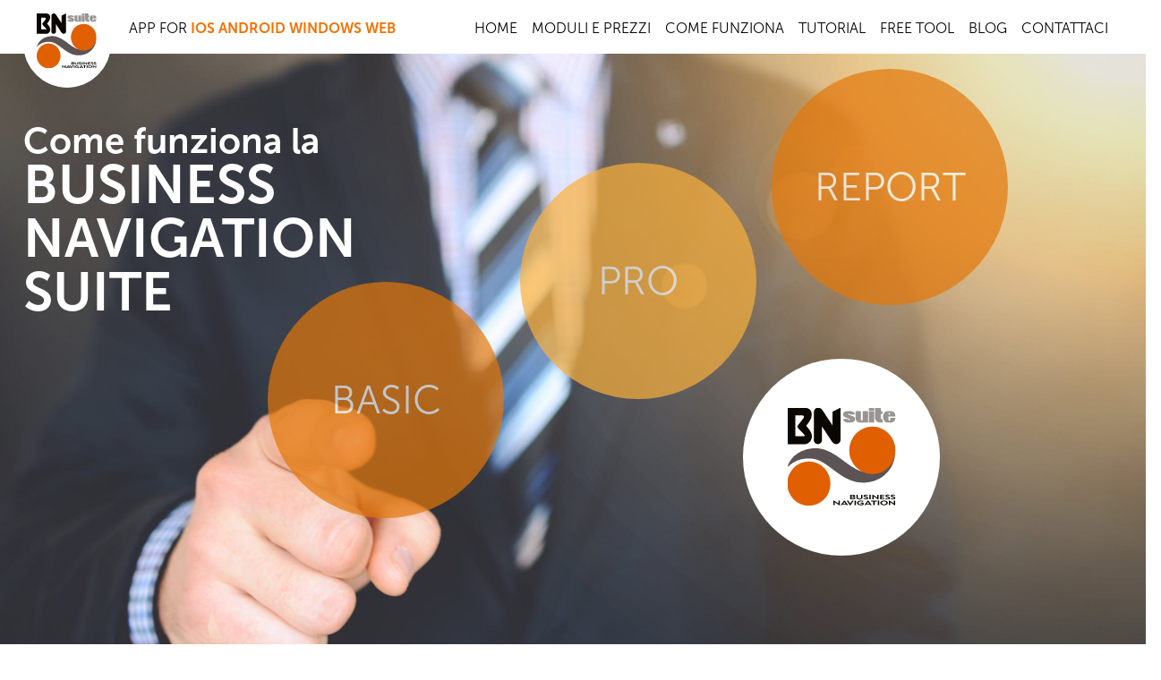

--- FILE ---
content_type: text/html; charset=utf-8
request_url: https://bnsuite.com/ComeFunziona.aspx
body_size: 9756
content:


<!DOCTYPE html>

<html>
<head><meta name="viewport" content="width=device-width,initial-scale=1" /><meta http-equiv="Content-Type" content="text/html; charset=utf-8" /><link href="https://fonts.googleapis.com/css?family=Poppins:400,500,700" rel="stylesheet" /><link rel="Stylesheet" href="CSS/GeneraleV2.css" type="text/css" /><link rel="stylesheet" href="https://cdnjs.cloudflare.com/ajax/libs/font-awesome/4.7.0/css/font-awesome.min.css" />

    <!-- Global site tag (gtag.js) - Google Analytics -->
    


    <!-- Facebook Pixel Code -->
    <script>
        !function (f, b, e, v, n, t, s) {
            if (f.fbq) return; n = f.fbq = function () {
                n.callMethod ?
                    n.callMethod.apply(n, arguments) : n.queue.push(arguments)
            };
            if (!f._fbq) f._fbq = n; n.push = n; n.loaded = !0; n.version = '2.0';
            n.queue = []; t = b.createElement(e); t.async = !0;
            t.src = v; s = b.getElementsByTagName(e)[0];
            s.parentNode.insertBefore(t, s)
        }(window, document, 'script',
            'https://connect.facebook.net/en_US/fbevents.js');
        fbq('init', '366465657415508');
        fbq('track', 'PageView');

        function showMenu() {
            var menu = document.getElementById("mnuMaster");
            var icon = document.getElementById("mnuIcon");
            if (menu.style.display === "block") {
                menu.style.display = "none";
                icon.classList.remove("fa-times");
                icon.classList.add("fa-bars");
            } else {
                menu.style.display = "block";
                icon.classList.add("fa-times");
                icon.classList.remove("fa-bars");
            }
        }
    </script>
    <noscript>
        <img height="1" width="1"
            src="https://www.facebook.com/tr?id=366465657415508&ev=PageView
    &noscript=1" />
    </noscript>
    <!-- End Facebook Pixel Code -->


    
    <title>BNsuite - Come Funziona</title>
<meta name="keywords" content="XBRL, Analisi Bilancio, z-Score" /><meta name="author" content="AppRising S.r.l." /><style type="text/css">
	/* <![CDATA[ */
	#mnuMaster img.icon { border-style:none;vertical-align:middle; }
	#mnuMaster img.separator { border-style:none;display:block; }
	#mnuMaster ul { list-style:none;margin:0;padding:0;width:auto; }
	#mnuMaster ul.dynamic { z-index:1; }
	#mnuMaster a { text-decoration:none;white-space:nowrap;display:block; }
	#mnuMaster a.popout { background-image:url("/WebResource.axd?d=YAYach_zykzn7tRotFpEUkXh6KZKTZJFPvDQBAuME9k2axUBYtDhvpiUqWWsyoiTwvpV-XxHmLIJIssxjKOU6lefifHjdUTnXfCSHqTEWAU1&t=638901608248157332");background-repeat:no-repeat;background-position:right center;padding-right:14px; }
	/* ]]> */
</style><title>

</title></head>
<body>
    <form method="post" action="./ComeFunziona.aspx" id="form1">
<div class="aspNetHidden">
<input type="hidden" name="__EVENTTARGET" id="__EVENTTARGET" value="" />
<input type="hidden" name="__EVENTARGUMENT" id="__EVENTARGUMENT" value="" />
<input type="hidden" name="__VIEWSTATE" id="__VIEWSTATE" value="9vDLS5jzShBAEsN0kUKNj81Q8N7UrfL2jCqQsB9jbXbC1WzzS3SMePzPKSR/q46KiGvckUJPqpg1+rRfjrfdfDZC5cv5uBDhEFuMYeyu3n2G4ybwKXLJwQCtaC85QSSzI2kqfVzcvyOZuia2t8OtE8hrntbBRGvzmwcGmbeOFAl6lRBtg5oVMvrOEjujO5oNK/QQfoZPw2ih/fpFRr6XDn7Yk58/[base64]/oaIiM7ezmbAHjgNPM+99dSjSPeFrvFMtxp1IjRezTG6cOTmY2Vk2x8Vasgk95hQVBCdiXlYpGHfD/HBpLo9kOYv23UiIzP1WKG2PjK4VW6yfjk1f124YQkV0bvggr69pMcLyMalpN1hUpsRZKq/DSQ2vy2w+K4Skr0dowhqFKAj9lkMU3+5EdX0Bm/ffBt+GX446eUtyIGNgg9ns9NGbLFAwwo13nbUvQV7qh0FuvBtWOsCU3Ua7R/KGEv6TIidt137oWtfngiIrLN6ZKkDWft+nnuvo9BaLUSC7ZNcXX8a/D9zWmV/6SD8kBIpqtR5F6MbDYyXfJW1PF1jpgTIdAP3ClBmzO0aeuxyN7alShpetOk5OLhz65ohYV8t61W+/FjJQvPwTy/1HMJTy+itlnhrMDlrMj3f6T0/eM3MYmumnm6Ldv7LbAwlbIoZ6m4a3EWw1EIcFALVvXwBXERsNCtTRjWZTavDXR73NzLO/EOKEJwoi53IW3X5roES4woBIO/zV4W6saTMjwd7IhGb4ehGlHBWYgf+hg5aY/sb/ZBrWMPF23qAKPtJLmrsG00QThiF6jx5K17z6w==" />
</div>

<script type="text/javascript">
//<![CDATA[
var theForm = document.forms['form1'];
if (!theForm) {
    theForm = document.form1;
}
function __doPostBack(eventTarget, eventArgument) {
    if (!theForm.onsubmit || (theForm.onsubmit() != false)) {
        theForm.__EVENTTARGET.value = eventTarget;
        theForm.__EVENTARGUMENT.value = eventArgument;
        theForm.submit();
    }
}
//]]>
</script>


<script src="/WebResource.axd?d=pynGkmcFUV13He1Qd6_TZM4yWcqF04unBmFVdALg3Qxvnmw9m9Vw29ABW8kc87LAyy31x-AvhZBAdVORRzjlpA2&amp;t=638901608248157332" type="text/javascript"></script>


<script src="/ScriptResource.axd?d=zvkqIRNUspAvS1yKeFhMb2A76vxirLl7U-utXioWwV8nSQ0l04w2GBN35kNLPzSn7qJ57Px4JwwoEGAee-WVTLZbvBpOulQ9eE9HAv4H12dlefe7KGhZwg4JWp2l3P8YjSkOFM7j8isxB8MLbs5VCg2&amp;t=ffffffff93d1c106" type="text/javascript"></script>
<script type="text/javascript">
//<![CDATA[
var __cultureInfo = {"name":"it-IT","numberFormat":{"CurrencyDecimalDigits":2,"CurrencyDecimalSeparator":",","IsReadOnly":true,"CurrencyGroupSizes":[3],"NumberGroupSizes":[3],"PercentGroupSizes":[3],"CurrencyGroupSeparator":".","CurrencySymbol":"€","NaNSymbol":"NaN","CurrencyNegativePattern":8,"NumberNegativePattern":1,"PercentPositivePattern":1,"PercentNegativePattern":1,"NegativeInfinitySymbol":"-∞","NegativeSign":"-","NumberDecimalDigits":2,"NumberDecimalSeparator":",","NumberGroupSeparator":".","CurrencyPositivePattern":3,"PositiveInfinitySymbol":"∞","PositiveSign":"+","PercentDecimalDigits":2,"PercentDecimalSeparator":",","PercentGroupSeparator":".","PercentSymbol":"%","PerMilleSymbol":"‰","NativeDigits":["0","1","2","3","4","5","6","7","8","9"],"DigitSubstitution":1},"dateTimeFormat":{"AMDesignator":"","Calendar":{"MinSupportedDateTime":"\/Date(-62135596800000)\/","MaxSupportedDateTime":"\/Date(253402297199999)\/","AlgorithmType":1,"CalendarType":1,"Eras":[1],"TwoDigitYearMax":2029,"IsReadOnly":true},"DateSeparator":"/","FirstDayOfWeek":1,"CalendarWeekRule":2,"FullDateTimePattern":"dddd d MMMM yyyy HH:mm:ss","LongDatePattern":"dddd d MMMM yyyy","LongTimePattern":"HH:mm:ss","MonthDayPattern":"d MMMM","PMDesignator":"","RFC1123Pattern":"ddd, dd MMM yyyy HH\u0027:\u0027mm\u0027:\u0027ss \u0027GMT\u0027","ShortDatePattern":"dd/MM/yyyy","ShortTimePattern":"HH:mm","SortableDateTimePattern":"yyyy\u0027-\u0027MM\u0027-\u0027dd\u0027T\u0027HH\u0027:\u0027mm\u0027:\u0027ss","TimeSeparator":":","UniversalSortableDateTimePattern":"yyyy\u0027-\u0027MM\u0027-\u0027dd HH\u0027:\u0027mm\u0027:\u0027ss\u0027Z\u0027","YearMonthPattern":"MMMM yyyy","AbbreviatedDayNames":["dom","lun","mar","mer","gio","ven","sab"],"ShortestDayNames":["do","lu","ma","me","gi","ve","sa"],"DayNames":["domenica","lunedì","martedì","mercoledì","giovedì","venerdì","sabato"],"AbbreviatedMonthNames":["gen","feb","mar","apr","mag","giu","lug","ago","set","ott","nov","dic",""],"MonthNames":["gennaio","febbraio","marzo","aprile","maggio","giugno","luglio","agosto","settembre","ottobre","novembre","dicembre",""],"IsReadOnly":true,"NativeCalendarName":"calendario gregoriano","AbbreviatedMonthGenitiveNames":["gen","feb","mar","apr","mag","giu","lug","ago","set","ott","nov","dic",""],"MonthGenitiveNames":["gennaio","febbraio","marzo","aprile","maggio","giugno","luglio","agosto","settembre","ottobre","novembre","dicembre",""]},"eras":[1,"d.C.",null,0]};//]]>
</script>

<script src="/ScriptResource.axd?d=QteThnJtzeO-1JhKY2Qr2hox4YcfsrkEdc3UonGUskilPBi2fgsL_TgPswnCXh8eB7mi89FmEMsUzK7lcgf3s_uI6lUd993v8rlPw8rthIPrWucrQN06DwgCCGh8jie8Lu6MP7D9LXj1p_Nnpa4i2knJTcGdqZKsVZsfh2l1rBU1&amp;t=5c0e0825" type="text/javascript"></script>
<script type="text/javascript">
//<![CDATA[
if (typeof(Sys) === 'undefined') throw new Error('Impossibile caricare il framework lato client di ASP.NET Ajax.');
//]]>
</script>

<script src="/ScriptResource.axd?d=QZm9rVCOJPxAaSvjD_Lxi7naKNrV11GE83YQQKiRipNrynREwRLIfE9Z_IA4wzqJAumIqiipMdXrnBQ-h8FqQuNKHA7VdbCYsaIkKMeu_qDE64iGttTlPbS6RJpWLV-CtoE9PhvXjIbKqndj1Va8fBaqRa71W2BeS5OumBcbw0R_HWiIfVHrDKdBkIve9u970&amp;t=5c0e0825" type="text/javascript"></script>
<div class="aspNetHidden">

	<input type="hidden" name="__VIEWSTATEGENERATOR" id="__VIEWSTATEGENERATOR" value="3B32B7DD" />
	<input type="hidden" name="__PREVIOUSPAGE" id="__PREVIOUSPAGE" value="6MWNg1ybeQv_FE3XDSAgUr9a0bRDOl8YEhm5KraADQWyShIwRShyhsBPwCq8bWEOrCmw3niP1p-6BdVmjFimQ0sz7YMIY5PhGuiDVQZYMPY1" />
	<input type="hidden" name="__EVENTVALIDATION" id="__EVENTVALIDATION" value="+O9RcMsbwJJY+E39OnphAyUY/aIcGM6CzUArs/OSPd1Itj4FwYbkFnj9BUGhMNaVv8cPxOkwkwFwHsgxsU1clHtqCphG3IU654EgCxdypyaP0aMeCSr0bzjW2FST8a47hcuhJelBOlIgGzk0XPfKrZHHOOOKzmy4Qva1BlEoDk+NaM5yitm3z0NsFw7hdm5B5GghGPVknKaOGhAog+2ADQ==" />
</div>
        <div>
            <!-- Google Tag Manager (noscript) -->
            
            <!-- End Google Tag Manager (noscript) -->

            <script type="text/javascript">
//<![CDATA[
Sys.WebForms.PageRequestManager._initialize('ctl00$scrpDefault', 'form1', ['tctl00$conBody$updGuida','conBody_updGuida','tctl00$updFooter','updFooter','tctl00$updDialogo','updDialogo'], [], ['ctl00$conBody$btGuida','conBody_btGuida'], 90, 'ctl00');
//]]>
</script>

            <header class="mainTop">
                <aside>
                    <input type="image" name="ctl00$imgLogo" id="imgLogo" src="Immagini/logo.svg" onclick="javascript:WebForm_DoPostBackWithOptions(new WebForm_PostBackOptions(&quot;ctl00$imgLogo&quot;, &quot;&quot;, false, &quot;&quot;, &quot;Default.aspx&quot;, false, false))" />
                </aside>
                <span>
                    App for
                    <a id="lnkAppleTop" href="https://itunes.apple.com/us/app/bnsuite/id1435964709?mt=8" target="_blank">iOS</a>
                    <a id="lnkGoogleTop" href="https://play.google.com/store/apps/details?id=com.AppRising.BNsuite&amp;hl=it" target="_blank">Android</a>
                    <a id="lnkMicrosoftTop" href="https://www.microsoft.com/it-it/p/bnsuite/9n5xbvx7mgsf?activetab=pivot%3Aoverviewtab" target="_blank">Windows</a>
                    <a id="lnkWebTop" href="https://app.bnsuite.com" target="_blank">WEB</a>
                </span>
                <a href="javascript:void(0);" class="icon mobile_only" onclick="showMenu()">
                    <i id="mnuIcon" class="fa fa-bars"></i>
                </a>
                <nav>
                    <a href="#mnuMaster_SkipLink" style="position:absolute;left:-10000px;top:auto;width:1px;height:1px;overflow:hidden;">Ignora collegamenti di navigazione</a><div id="mnuMaster">
	<ul class="level1">
		<li><a class="level1" href="Default.aspx">Home</a></li><li><a class="level1" href="Moduli.aspx">Moduli e prezzi</a></li><li><a class="level1" href="ComeFunziona.aspx">Come Funziona</a></li><li><a class="level1" href="Video.aspx">Tutorial</a></li><li><a class="level1" href="FreeTool.aspx">FREE TOOL</a></li><li><a class="level1" href="Blog/Default.aspx" target="_blank">Blog</a></li><li><a class="level1" href="Aiuto.aspx">Contattaci</a></li>
	</ul>
</div><a id="mnuMaster_SkipLink"></a>
                </nav>
            </header>

            
    <article class="come_funziona pagina">
        <header class="immagine">
            <picture>
                <source media="(max-width: 1440px)" srcset="/Immagini/ComeFunziona.png" />
                <img src="/Immagini/ComeFunziona2x.png" alt="BNsuite - Funzionamento" />
            </picture>
            <div>
                <h3>Come funziona la</h3>
                <h1>BUSINESS NAVIGATION SUITE</h1>
            </div>
            <span class="circle desktop_only">BASIC</span>
            <span class="circle desktop_only">PRO</span>
            <span class="circle desktop_only">REPORT</span>
            <span class="circle">
                <img src="/Immagini/Logo.svg" alt="BNsuite Logo" /></span>
        </header>
        <section>
            <h2>COME FUNZIONA</h2>
            <p>Iniziamo a capire come funziona BNsuite e l’accesso ai suoi moduli di servizio.</p>
            <p>La semplicità di utilizzo, l’intuitività e l’affidabilità dei servizi offerti, unitamente al fatto di poterli utilizzare ovunque e da qualunque device, compongono il quadro di uno strumento davvero agile, veloce ed efficace: un aiuto concreto per controllare e far crescere il proprio business risparmiando tempo e a costi contenuti. Nel caso di eventuali problemi riscontrati nell’utilizzo dell’applicazione e dei suoi servizi, BNsuite offre un servizio di assistenza utilizzando il form alla pagina Contatti in modo da poter risolvere qualsiasi dubbio dell’utente.</p>
            <p>BNsuite, il software che ti aiuta nella pianificazione e nel controllo di gestione</p>
            <a id="conBody_lnkContattaci" class="pulsante" href="Aiuto.aspx">CONTATTACI</a>
        </section>
        <section>
            <h3>Caricamento del database utente</h3>
            <p>È il primo passo per poter utilizzare i moduli di servizio di BNsuite.</p>
            <article class="flex_container">
                <div>
                    <img src="Immagini/arrow_down.svg" alt="Scarica l'App" />
                    <footer>
                        <strong>SCARICA L’APP O VAI ALLA WEBAPP</strong>
                    </footer>
                </div>
                <div>
                    <img src="Immagini/utente_arancio.svg" alt="Crea il tuo account" />
                    <footer>
                        <strong>CREA IL TUO ACCOUNT</strong>
                    </footer>
                </div>
                <div>
                    <img src="Immagini/matita.svg" alt="Carica bilancio" />
                    <footer>
                        <strong>INSERISCI UN BILANCIO IN FORMATO XBRL O CARICA I DATI MANUALMENTE</strong>
                    </footer>
                </div>
                <div>
                    <img src="Immagini/matita_add.svg" alt="Moduli a pagamento" />
                    <footer>
                        <strong>ACCEDI AL MODULO BASIC O A UN ALTRO SERVIZIO</strong>
                    </footer>
                </div>
            </article>
            <p>Il caricamento si effettua utilizzando il tasto <span>AZIENDE</span> dalla HOME PAGE dell’applicazione BNsuite.</p>
            <p>
                L’operazione è semplice ed intuitiva e consente, oltre al caricamento dei dati anagrafici e di bilancio dell’azienda, anche la loro successiva modifica od integrazione. Nel caso di dubbi, potete accedere al MANUALE D’USO PER L’UTENTE in linea con il tasto
                <img src="Immagini/utente_quadro.svg" alt="Icona utente" />
                in basso a destra della HOME PAGE dell’applicazione o guardare i nostri VIDEO TUTORIAL nell’apposita sezione del sito. Caricato il suo database, l’utente potrà accedere ai singoli moduli di servizio, generando i relativi documenti di analisi, per singola azienda o comparati, in formato PDF.
            </p>
        </section>
        <section class="mini_guida" id="basic">
            <h3>MODULO BASIC</h3>
            <p>Il modulo BASIC, gratuito, genera un documento di analisi dedicato ai ‘non addetti ai lavori’ contenente anche alcune semplici indicazioni di lettura che è possibile approfondire scaricando la Miniguida per l’utente BASIC per avere a disposizione un semplice glossario dei più diffusi termini economici e finanziari. Questo vi consentirà anche di capire meglio i consigli del vostro Professionista di fiducia.</p>
            <article>
                <img src="Immagini/guida.svg" alt="Mini guida" />
            </article>
            <aside>
                <div id="conBody_updGuida">
	
                        <h4>SCARICA LA MINI GUIDA PER L’UTENTE BASIC E MIGLIORA LA CONOSCENZA DEL TUO BUSINESS</h4>
                        <a id="conBody_btGuida" class="pulsante" href="javascript:__doPostBack(&#39;ctl00$conBody$btGuida&#39;,&#39;&#39;)">SCARICA</a>
                    
</div>
            </aside>
            <article>
                <picture>
                    <source media="(max-width: 1920px)" srcset="/Immagini/basic_pdf1.png" />
                    <img src="/Immagini/basic_pdf1.png" alt="BNsuite - PDF" />
                </picture>
            </article>
            <aside>
                <picture>
                    <source media="(max-width: 1920px)" srcset="/Immagini/basic_pdf2.png" />
                    <img src="/Immagini/basic_pdf2.png" alt="BNsuite - PDF" />
                </picture>
            </aside>
        </section>
        <section id="pro">
            <h3>MODULO PRO</h3>
            <p>Il modulo PRO, oltre ad un quadro economico e finanziario completo ed ai prospetti gestionali best practice consente l’inserimento del logo aziendale e di dati supplementari quali, ad esempio, il numero giornate retribuite dei lavoratori dipendenti o l’eventuale tfr versato in tesoreria per un’analisi più approfondita delle performance aziendali. Anche qui, eventuali dubbi sull’utilizzo potranno essere risolti accedendo, dall’applicazione stessa, al comodo MANUALE D’USO PER L’UTENTE in linea. Alcuni esempi dei prospetti e dei grafici generati:</p>
            <picture>
                <source media="(max-width: 1920px)" srcset="/Immagini/pro_pdf1.png" />
                <img src="/Immagini/pro_pdf1.png" alt="BNsuite - PDF" />
            </picture>
            <picture>
                <source media="(max-width: 1920px)" srcset="/Immagini/pro_pdf2.png" />
                <img src="/Immagini/pro_pdf2.png" alt="BNsuite - PDF" />
            </picture>
            <picture>
                <source media="(max-width: 1920px)" srcset="/Immagini/pro_pdf3.png" />
                <img src="/Immagini/pro_pdf3.png" alt="BNsuite - PDF" />
            </picture>
            <picture>
                <source media="(max-width: 1920px)" srcset="/Immagini/pro_pdf4.png" />
                <img src="/Immagini/pro_pdf4.png" alt="BNsuite - PDF" />
            </picture>
        </section>
        <section id="report">
            <h3>MODULO REPORT</h3>
            <p>Il modulo REPORT, in combinazione con il modulo PRO, è un valido ed efficace strumento per il controllo di gestione economico-finanziario e monitoraggio degli early warnings in corso d’anno. Alcuni esempi dei grafici e dei prospetti generati:</p>
            <picture>
                <source media="(max-width: 1920px)" srcset="/Immagini/report_pdf1.png" />
                <img src="/Immagini/report_pdf1.png" alt="BNsuite - PDF" />
            </picture>
            <picture>
                <source media="(max-width: 1920px)" srcset="/Immagini/report_pdf2.png" />
                <img src="/Immagini/report_pdf2.png" alt="BNsuite - PDF" />
            </picture>
            <picture>
                <source media="(max-width: 1920px)" srcset="/Immagini/report_pdf3.png" />
                <img src="/Immagini/report_pdf3.png" alt="BNsuite - PDF" />
            </picture>
        </section>
    </article>

            <footer class="masterFooter">
                <div class="social">

                    <p>
                        <span>Segui BNsuite sui social</span>
                        <span>
                            <a id="lnkFacebook" href="https://www.facebook.com/BNsuite-361804487712820/" target="_blank"><img src="Immagini/facebook.png" alt="" /></a>
                            <a id="lnkYouTube" href="https://www.youtube.com/channel/UCECDMcmiE25_p_9eGBjwKBA" target="_blank"><img src="Immagini/YouTube.png" alt="" /></a>
                            <a id="lnkLinkedIn" href="https://www.linkedin.com/company/bn-suite" target="_blank"><img src="Immagini/Linkedin.png" alt="" /></a>
                        </span>
                    </p>
                    <div class="circle"></div>
                </div>
                <div class="riferimenti">
                    <div id="updFooter">
	
                            <p>
                                <label>© 2026 AppRising S.r.l.</label>|<label>P. IVA: 11289280015</label>|<label>Tutti i diritti riservati</label>
                                <span>
                                    <a id="lnkPrivacy" href="javascript:__doPostBack(&#39;ctl00$lnkPrivacy&#39;,&#39;&#39;)">Privacy</a>
                                    <a id="lnkCookie" href="javascript:__doPostBack(&#39;ctl00$lnkCookie&#39;,&#39;&#39;)">Cookie Policy</a>
                                    <a id="lnkTermini" href="javascript:__doPostBack(&#39;ctl00$lnkTermini&#39;,&#39;&#39;)">Termini di Servizio</a></span>
                            </p>
                        
</div>
                </div>
            </footer>
            <div id="updDialogo">
	
                    
                    
                    
                
</div>
        </div>
        <div id="prgPanel" style="display:none;">
	
                <section class="loader">
                    <img src="Immagini/loading.gif" />
                    <h1>Caricamento</h1>
                    <p>Attendere la fine del processo...</p>
                </section>
            
</div>

        <script type="text/javascript">
            function showProgress(secondi) {
                document.getElementById('prgPanel').style.display = "block";
                setTimeout(StopProgress, secondi * 1000);
            }

            function StopProgress() {
                document.getElementById('prgPanel').style.display = "none";
            }
        </script>
    
<script type='text/javascript'>new Sys.WebForms.Menu({ element: 'mnuMaster', disappearAfter: 500, orientation: 'vertical', tabIndex: 0, disabled: false });</script>
<script type="text/javascript">
//<![CDATA[
Sys.Application.add_init(function() {
    $create(Sys.UI._UpdateProgress, {"associatedUpdatePanelId":null,"displayAfter":300,"dynamicLayout":true}, null, null, $get("prgPanel"));
});
//]]>
</script>
</form>
</body>
</html>


--- FILE ---
content_type: text/css
request_url: https://bnsuite.com/CSS/GeneraleV2.css
body_size: 7765
content:
@import url(Fonts.css);

body {
    margin: 2.9em 0 0 0;
    font-family: 'MuseoSans', sans-serif;
    font-weight: 300;
    font-size: 26px;
    line-height: 1.1em;
    color: Black;
    text-align: left;
    background-color: white;
    width: 100%;
    position: relative;
    overflow-x: hidden;
}

header.mainTop {
    background-color: white;
    width: 100%;
    font-size: 80%;
    height: 3.65em;
    position: fixed;
    top: 0;
    vertical-align: top;
    z-index: 100;
}

    header.mainTop aside {
        display: inline-block;
        height: 6em;
        width: 6em;
        background-color: white;
        border: 1px solid white;
        border-radius: 50%;
        margin-left: 7%;
    }

        header.mainTop aside input[type="image"] {
            width: 70%;
            margin: 15%;
        }

    header.mainTop span {
        display: inline-block;
        vertical-align: top;
        margin: 1.3em 2em 0 1em;
        text-transform: uppercase;
    }

        header.mainTop span a {
            color: #F37100;
            font-weight: 700;
        }

            header.mainTop span a:hover {
                color: #333333;
            }

nav {
    display: inline-block;
    position: absolute;
    right: 4em;
    top: 1.3em;
    text-transform: uppercase;
}

    nav ul li {
        display: inline-block;
        margin-right: 2em;
    }

        nav ul li a {
            color: inherit;
        }

            nav ul li a:hover {
                color: #F7941E;
            }

footer.masterFooter {
    height: 22em;
    overflow: hidden;
}

    footer.masterFooter div.social {
        position: relative;
        overflow: hidden;
    }

        footer.masterFooter div.social .circle {
            width: 130%;
            height: 85em;
            right: 50%;
            transform: translate(50%,82%);
        }

        footer.masterFooter div.social p {
            position: relative;
            font-size: 120%;
            font-weight: 700;
            color: white;
            display: block;
            width: 50%;
            text-align: center;
            margin: 1.5em auto;
            z-index: 10;
        }

            footer.masterFooter div.social p span {
                font-size: 130%;
                display: block;
                line-height: 2.5em;
            }

                footer.masterFooter div.social p span a {
                    display: inline-block;
                    margin: 1em 0.4em;
                    border: 0.25em solid white;
                    height: 3em;
                    width: 3em;
                    border-radius: 50%;
                    vertical-align: top;
                }

                footer.masterFooter div.social p span img {
                    max-height: 2em;
                    max-width: 2em;
                    margin-top: 0.5em;
                }

                footer.masterFooter div.social p span a:nth-of-type(2) img {
                    margin-top: 0.75em;
                }


    footer.masterFooter div.riferimenti {
        background-color: #282828;
        padding: 1.5em 0;
        z-index: 2;
    }

        footer.masterFooter div.riferimenti p {
            font-family: 'Poppins', sans-serif;
            font-size: 100%;
            color: #F9F9F9;
            width: 100%;
            text-align: center;
        }

            footer.masterFooter div.riferimenti p label {
                margin: 0 1em;
            }

            footer.masterFooter div.riferimenti p span {
                display: block;
                line-height: 1.5em;
            }

            footer.masterFooter div.riferimenti p a {
                margin: 0 1em;
                color: white;
            }

.background {
    background-color: #333333;
    opacity: 0.6;
    position: fixed;
    width: 100%;
    height: 100%;
    top: 0;
    left: 0;
}

section.dialogo {
    position: fixed;
    top: 50%;
    left: 50%;
    width: 27em;
    height: 18em;
    margin-top: -9em;
    margin-left: -13.5em;
    border: 13px solid #E26D38;
    background-color: white;
    text-align: center;
    box-shadow: 10px 10px 15px #333333;
    z-index: 102;
    padding: 0;
}

    section.dialogo header {
        padding: 1em;
    }

        section.dialogo header a {
            position: absolute;
            top: 12px;
            right: 15px;
            color: #333333;
            font-weight: bold;
            font-size: 100%;
        }

        section.dialogo header img {
            height: 3em;
        }

    section.dialogo p {
        margin: 1em 2em;
    }

    section.dialogo footer {
        height: initial;
        position: absolute;
        bottom: 0;
        width: 100%;
        text-align: center;
    }

        section.dialogo footer a {
            color: #FFFEFE;
            background-color: #FF8E01;
            font-family: inherit;
            font-size: 120%;
            font-weight: 700;
            text-transform: uppercase;
            display: block;
            margin: 1em auto;
            border-radius: 1em;
            padding: 0.6em;
            text-align: center;
            width: 7em;
            display: inline-block;
        }

section.privacy {
    width: 90%;
    height: 90%;
    left: 50%;
    top: 50%;
    margin-left: 0;
    margin-top: 0;
    padding: 0;
    max-width: 1920px;
    transform: translate(-50%, -50%);
}

    section.privacy footer a {
        display: inline-block;
        width: 14em;
    }

div.iframe {
    position: absolute;
    top: 5em;
    bottom: 5em;
    left: 3%;
    right: 3%;
}

iframe {
    width: 100%;
    height: 100%;
}

body.privacy {
    color: #333333 !Important;
    background-color: white !Important;
    font-size: 3vh;
}

    body.privacy h1 {
        color: #333333 !Important;
        margin-left: 5px;
        margin-right: 5px;
        font-size: 5vh;
    }


    body.privacy p {
        margin-left: 2%;
        margin-right: 2%;
    }

/*aggiornamento*/
h1 {
    font-weight: 700;
    color: white;
    font-size: 300%;
    line-height: 1em;
    margin: 0 0 1em 0;
}

h2 {
    color: #FD8E25;
    font-weight: 700;
    font-size: 300%;
    line-height: 1em;
    margin: 0 0 1em 0;
}

h3 {
    color: #FD8E25;
    font-weight: 700;
    font-size: 200%;
    line-height: 1em;
    margin: 0 0 0.6em 0;
}

h4 {
    font-weight: 700;
    font-size: 150%;
    line-height: 1em;
    margin: 0;
}

h5 {
    font-weight: 700;
    font-size: 125%;
    line-height: 1em;
    margin: 0;
}

h6 {
    color: #FD8E25;
    font-weight: 700;
    font-size: 110%;
    line-height: 1em;
    margin: 0 0 0.5em 0;
}

p {
    margin: 0 0 1em 0;
}

a {
    text-decoration: none;
}

strong {
    font-weight: bold;
}

input[type="text"],
input[type="email"],
textarea {
    display: block;
    font-family: inherit;
    font-weight: 300;
    font-size: 100%;
    text-align: center;
    border: 2px solid #818181;
    border-radius: 1em;
    height: 2.6em;
    width: 80%;
    margin: 0.5em auto;
    padding: 0 0.5em;
}

textarea {
    height: 9em;
    text-align: left;
    resize: none;
}

    textarea::-webkit-input-placeholder {
        text-align: center;
    }

    textarea:-moz-placeholder {
        /* Firefox 18- */
        text-align: center;
    }

    textarea::-moz-placeholder {
        /* Firefox 19+ */
        text-align: center;
    }

    textarea:-ms-input-placeholder {
        text-align: center;
    }

input[type="submit"] {
    font-family: inherit;
    font-size: 125%;
    font-weight: 700;
    text-transform: uppercase;
    border: 0;
    border-radius: 1em;
    padding: 0.9em 1.5em;
    cursor: pointer;
    background-color: #F37100;
    color: white;
    display: block;
    margin: 0.5em auto;
}

.desktop_only {
    display: initial;
}

.mobile_only {
    display: none;
}

.loader {
    position: fixed;
    background-color: rgb(255,255,255);
    background-color: rgba(255,255,255,0.8);
    width: 100%;
    height: 100%;
    top: 0px;
    left: 0px;
    z-index: 250;
    overflow: hidden;
}

    .loader h1 {
        margin-top: 240px;
        font-size: 1.8rem;
        color: #7D8088;
        color: rgb(125, 128, 136);
        text-align: center;
        margin-bottom: 0;
    }

    .loader img {
        position: absolute;
        width: 200px;
        left: 50%;
        margin-left: -100px;
        margin-top: 20px;
    }

    .loader p {
        font-size: 1.6rem;
        color: #7D8088;
        color: rgb(125, 128, 136);
        text-align: center;
    }

a.pulsante {
    color: #FD8E25;
    background-color: white;
    font-family: inherit;
    font-size: 125%;
    font-weight: 700;
    text-transform: uppercase;
    border: 4px solid #FD8E25;
    border-radius: 1em;
    padding: 0.9em 1.5em;
    cursor: pointer;
    display: inline-block;
    text-align: center;
}

label {
    font-size: 80%;
}

fieldset {
    border: none;
}

.immagine {
    position: relative;
    padding: 0 !important;
    margin-top: 3em;
}

    .immagine img {
        width: 100%;
    }

    .immagine div {
        position: absolute;
        top: 50%;
        left: 50%;
        transform: translate(-50%,-50%);
        padding-left: 7%;
        padding-right: 7%;
        text-align: center;
        width: 86%;
    }

        .immagine div h3 {
            margin: 0;
            color: white;
        }

    .immagine span.circle {
        height: 6em;
        width: 6em;
        opacity: 0.7;
        background-color: #E47708;
        color: white;
        font-size: 220%;
        text-align: center;
        line-height: 6em;
        transform: inherit;
    }

.circle {
    background-color: #FF8E01;
    height: 56em;
    width: 56em;
    border-radius: 50%;
    position: absolute;
    right: 0;
    bottom: 0;
    transform: translate(25%, 45%);
}

.pagina section {
    padding-left: 7%;
    padding-right: 7%;
    padding-top: 2em;
    padding-bottom: 2em;
    position: relative;
}

/*Pagina Home*/
article.home section aside picture {
    position: absolute;
}

article.home section {
    padding-top: 4em;
    padding-bottom: 4em;
    position: relative;
}

    article.home section article, article.home section aside {
        width: 47%;
        display: inline-block;
        margin-right: -4px;
        position: relative;
        z-index: 10;
        vertical-align: top;
        padding-right: 3%;
    }

    article.home section:first-of-type {
        background-color: #FFAD00;
        overflow: hidden;
    }

        article.home section:first-of-type article {
            width: 41%;
        }

        article.home section:first-of-type aside {
            width: 53%;
        }

            article.home section:first-of-type aside picture {
                right: 5em;
                top: -1em;
            }

    article.home section:nth-of-type(2) article, article.home section:nth-of-type(2) aside {
        height: 18em;
    }

    article.home section:nth-of-type(2) .pulsante {
        position: absolute;
        bottom: 0;
    }

    article.home section:nth-of-type(3) {
    }

        article.home section:nth-of-type(3) article {
            width: 43%;
        }

        article.home section:nth-of-type(3) aside {
            width: 51%;
        }

        article.home section:nth-of-type(3) .circle {
            left: 0;
            right: inherit;
            transform: translate(-10%, 8%);
            background-color: #FFAD00;
            height: 45em;
            width: 45em;
        }

    article.home section:nth-of-type(4) {
        padding-top: 0;
    }

        article.home section:nth-of-type(4) article {
            width: 51%;
        }

        article.home section:nth-of-type(4) aside {
            width: 43%;
        }

        article.home section:nth-of-type(4) .circle {
            transform: translate(10%, -8%);
            height: 45em;
            width: 45em;
        }

    article.home section fieldset {
        border: none;
        display: block;
        width: 18em;
        font-weight: 900;
        color: white;
        text-transform: uppercase;
        line-height: 2.5em;
        margin-top: 1.3em;
        padding: 0;
    }

        article.home section fieldset a {
            margin: 0 0em -1em 0;
        }

            article.home section fieldset a img {
                width: 8.8em;
                margin: 0;
            }

    article.home section:nth-of-type(5) {
        margin-top: 8em;
    }

        article.home section:nth-of-type(5) h1 {
            margin: 0;
        }

        article.home section:nth-of-type(5) h3 {
            margin: 0;
            color: white;
        }

    article.home section.newsletter article {
        width: 80%;
        margin-left: 10%;
        margin-right: 10%;
        text-align: center;
    }

    article.home section.newsletter input[type=email] {
        width: 70%;
        margin-top: 1em;
        margin-bottom: 1em;
    }

/*Moduli*/
article.moduli header.immagine div {
    top: inherit;
    left: 0;
    bottom: 0;
    transform: inherit;
    text-align: left;
}

article.moduli section a {
    vertical-align: middle;
}

/*Come funziona*/
.flex_container {
    display: flex;
    justify-content: center;
}

    .flex_container > div {
        width: 10em;
        margin: 1em;
        text-align: center;
    }

article.come_funziona header.immagine div {
    left: 0;
    top: 11%;
    text-align: left;
    width: 20em;
    transform: translate(0,0);
}

article.come_funziona header span.circle:first-of-type {
    right: 56%;
    bottom: 26%;
}

article.come_funziona header span.circle:nth-of-type(2) {
    right: 34%;
    bottom: 45%;
    background-color: #FBB03B;
}

article.come_funziona header span.circle:nth-of-type(3) {
    right: 12%;
    bottom: 60%;
}

article.come_funziona header span.circle:nth-of-type(4) {
    right: 18%;
    bottom: 20%;
    opacity: 1;
    background-color: white;
    height: 5em;
    width: 5em;
}

    article.come_funziona header span.circle:nth-of-type(4) img {
        width: 55%;
        position: absolute;
        transform: translate(-50%, 50%);
    }

article.come_funziona section span {
    background-color: #F7941E;
    color: white;
    font-size: 120%;
    height: 5em;
    width: 5em;
    line-height: 5em;
    border-radius: 50%;
    display: inline-block;
    text-align: center;
    margin: 1em;
}

article.come_funziona p img {
    vertical-align: middle;
}

article.come_funziona .mini_guida article, article.come_funziona section aside {
    display: inline-block;
    margin-left: -4px;
    width: 50%;
}

article.come_funziona .mini_guida article {
    text-align: right;
}

    article.come_funziona .mini_guida article:first-of-type {
        width: 39%;
        padding-right: 1%;
        margin-top: 2em;
        margin-bottom: 2em;
    }

        article.come_funziona .mini_guida article:first-of-type img {
            width: 9.4em;
        }

article.come_funziona .mini_guida aside {
    text-align: left;
}

    article.come_funziona .mini_guida aside:first-of-type {
        width: 30%;
        vertical-align: top;
        margin-top: 2em;
        margin-bottom: 2em;
    }

        article.come_funziona .mini_guida aside:first-of-type h4 {
            margin-bottom: 1em;
        }

        article.come_funziona .mini_guida aside:first-of-type .pulsante {
            display: block;
            width: 60%;
        }

article.come_funziona section:nth-of-type(4) img, article.come_funziona section:nth-of-type(5) img {
    vertical-align: top;
}

/*Aiuto*/
article.aiuto header.immagine div {
    top: 11%;
    left: 0;
    text-align: left;
    width: 20em;
    transform: translate(0, 0);
}

article.aiuto header.immagine span.circle {
    font-size: 570%;
    font-weight: bold;
    opacity: 1;
    height: 2em;
    width: 2em;
    line-height: 2em;
    background-color: #FF8E01;
    right: 20%;
    bottom: 28%;
}

article.aiuto section {
    text-align: center;
}

    article.aiuto section fieldset {
        width: 80%;
        margin: auto;
    }

        article.aiuto section fieldset p.errore {
            margin: 0;
        }

    article.aiuto section input[type=submit] {
        width: 20em;
    }

/*Video*/
article.video header {
    background-color: #FEAD29;
    padding: 4em 0 2em 7%;
}

    article.video header h3 {
        color: white;
        margin: 0;
    }

article.video section div {
    display: flex;
    flex-wrap: wrap;
    justify-content: space-between;
}

    article.video section div > article {
        width: 20em;
        height: 12em;
        margin-top: 2em;
        margin-bottom: 4em;
    }

article.freetool header {
    background-color: #FEAD29;
    padding: 4em 0 2em 7%;
}

    article.freetool header h3 {
        color: white;
        margin: 0;
    }
    article.freetool header h5 {
        color: white;
    }

article.freetool section {
    text-align: center;
}
    article.freetool section p{
        font-size: 120%;
        margin: 2em 0em;
    }
    article.freetool section div p {
        font-size: 100%;
        margin: 0em;
    }
article.freetool section p b{
    display: block;
}

    article.freetool section table {
        margin-top: 1em;
        margin-left: 50%;
        transform: translate(-50%, 0);
    }

    article.freetool section.download {
    }

        article.freetool section.download h5 {
            color: #FF8E01;
            margin-top:2em;
            margin-bottom:0.3em;
        }
        article.freetool section.download p {
            margin:0;
            margin-bottom: 1em;
        }
        article.freetool section.download a img{
            max-height: 46px;
        }
/*mobile*/
@media screen and (max-width: 330px) {
    body {
        font-size: 16px;
    }

    header.mainTop a.icon {
        top: 16px;
    }
}

@media screen and (max-width: 380px) and (min-width: 331px) {
    body {
        font-size: 18px;
    }

    header.mainTop a.icon {
        top: 18px;
    }
}

@media screen and (max-width:400px) and (min-width: 381px) {
    body {
        font-size: 20px;
    }

    header.mainTop a.icon {
        top: 20px;
    }
}

@media screen and (max-width:929px) and (min-width: 401px) {
    body {
        font-size: 18px;
    }

    header.mainTop a.icon {
        top: 18px;
    }
}
/*specifico basse risoluzioni portrait*/

@media screen and (max-width:929px) and (orientation: portrait) {
    /*.desktop_only {
        display: none;
    }

    .mobile_only {
        display: initial;
    }

    .pagina {
        overflow-x: hidden;
    }

    .pagina section {
            padding-left: 3%;
            padding-right: 3%;
        }

    .immagine div {
        padding-left: 3%;
        padding-right: 3%;
    }*/

    /*section article, section aside {
        width: 100% !important;
        padding-left: 0 !important;
        padding-right: 0 !important;
        margin-left: 0 !important;
        margin-right: 0 !important;
        padding-top: 1em;
        padding-bottom: 1em;
    }*/

    input[type=submit], a.pulsante, input[type="text"], input[type="email"], textarea {
        width: 100% !important;
        display: block;
        box-sizing: border-box;
    }

    /*input[type=checkbox] {
        transform: scale(2.5);
        margin: 0 1.5em;
    }

    h1 {
        font-size: 277%;
        margin: 0 0 0.5em 0;
    }

    h2 {
        font-size: 222%;
        margin: 0;
    }

    h3 {
        font-size: 138%;
    }*/

    .circle {
        transform: translate(20%, 55%);
    }

    .immagine {
        margin-top: 0;
    }

        .immagine img {
            width: initial;
            height: 26em;
            transform: translate(-34%, 0);
        }

    a.pulsante {
        padding: 0.9em 0;
    }

    .flex_container {
        flex-wrap: wrap;
    }

        .flex_container > div {
            width: 46%;
            margin: 1%;
        }

    /*header.mainTop {
        height: 5em;
    }

        header.mainTop aside {
            margin-left: 0%;
            margin-top: 0.5em;
        }

        header.mainTop span {
            width: 50%;
            margin-left: 0.2em;
            margin-right: 0;
        }

        header.mainTop a.icon {
            font-size: 360%;
            position: fixed;
            right: 3%;
            text-decoration: none;
            color: #D87C30;
        }

    nav {
        right: 0;
        top: 5em;
        width: 100%;
        text-align: right;
        z-index: -1;
    }

        nav ul li {
            display: block;
            margin-right: 3%;
            margin-left: 3%;
            padding-top: 0.5em;
            padding-bottom: 0.5em;
            font-size: 130%;
            border-bottom: 1px solid lightgray;
        }

    #mnuMaster {
        display: none;
        width: 100%;
        background-color: white;
        padding: 1em 0;
    }

        #mnuMaster ul {
            width: 100% !important;
        }*/

    /*footer.masterFooter div.social .circle {
        width: 70em;
        height: 70em;
        transform: translate(50%,82%);
    }

    footer.masterFooter div.social p {
        width: 100%;
    }

        footer.masterFooter div.social p span a {
            margin: 0.5em 0.4em;
            height: 2.5em;
            width: 2.5em;
        }

        footer.masterFooter div.social p span img {
            max-height: 1.5em;
            max-width: 1.5em;
        }

    article.home section {
        padding-top: 1em;
        padding-bottom: 1em;
    }

        article.home section aside picture {
            position: initial;
        }*/

    article.home section aside picture img {
        width: 90%;
    }
    /*

        article.home section:first-of-type {
            padding-top: 3em;
        }

            article.home section:first-of-type aside {
                text-align: center;
            }

        article.home section:nth-of-type(2) article, article.home section:nth-of-type(2) aside {
            height: initial;
        }

        article.home section:nth-of-type(2) .pulsante {
            position: initial;
            margin-top: 1.5em;
        }
*/
    article.home section:nth-of-type(3) {
        margin-top: 3em;
    }

        article.home section:nth-of-type(3) aside {
            text-align: center;
            margin-top: 4em;
        }

        article.home section:nth-of-type(3) .circle {
            top: 40%;
            left: 50%;
            transform: translate(-50%, -50%);
            height: 48em;
            width: 48em;
        }

    article.home section:nth-of-type(4) {
        margin-top: 4em;
        margin-bottom: 20em;
    }

        article.home section:nth-of-type(4) .circle {
            top: 50%;
            left: 50%;
            transform: translate(-50%, -50%);
            height: 35em;
            width: 35em;
        }

        article.home section:nth-of-type(4) article {
            position: absolute;
            bottom: -75%;
            text-align: center;
        }

            article.home section:nth-of-type(4) article img {
                width: 56%;
            }

    article.moduli .immagine {
        background-color: #FFAD00;
    }

    article.moduli h3 {
        font-size: 210%;
    }

    article.moduli .immagine img {
        width: 100%;
        height: initial;
        transform: initial;
        padding-top: 1em;
        padding-bottom: 4em;
    }

    article.moduli section {
        padding-top: 0;
        padding-bottom: 1em;
    }

        article.moduli section a.pulsante {
            margin-top: 1.5em;
            margin-bottom: 1.8em;
        }

    article.moduli a img {
        width: 49%;
    }

    article.come_funziona section {
        padding-top: 1em;
        padding-bottom: 1em;
    }

    article.come_funziona .immagine img {
        transform: translate(-18%,0);
    }

    article.come_funziona header span.circle:nth-of-type(4) {
        right: 12%;
        bottom: 9%;
        height: 3em;
        width: 3em;
    }

        article.come_funziona header span.circle:nth-of-type(4) img {
            height: initial;
        }

    article.come_funziona section span {
        display: block;
    }

    /*article.come_funziona .mini_guida article:first-of-type {
        margin-top: 0;
        margin-bottom: 0;
    }

    article.come_funziona .mini_guida article {
        text-align: center;
    }

        article.come_funziona .mini_guida article:first-of-type img {
            width: initial;
        }

    article.come_funziona .mini_guida aside:first-of-type {
        text-align: center;
        margin-top: 0em;
    }

    article.come_funziona section picture img {
        width: 100%;
    }*/

    article.video header {
        font-size: 170%;
    }

    article.aiuto header.immagine span.circle {
        font-size: 340%;
    }

    article.aiuto section h1 {
        color: #FD8E25;
        text-align: left;
    }

    article.aiuto section h3 {
        margin: 0;
        text-align: left;
    }
}

/*specifico basse risoluzioni landscape*/

@media screen and (max-width:929px) and (orientation: landscape) {
    footer.masterFooter {
        height: 20em;
    }

    .pagina section {
        padding-top: 0em;
        padding-bottom: 1em;
    }

    article.home section aside picture img {
        width: 40%;
    }

    article.home section:nth-of-type(3) {
        margin-top: 1em;
    }

        article.home section:nth-of-type(3) aside {
            text-align: center;
            margin-top: 1em;
        }

        article.home section:nth-of-type(3) .circle {
            top: 45%;
            left: 50%;
            transform: translate(-50%, -50%);
            height: 37em;
            width: 75em;
        }

    article.home section:nth-of-type(4) article img {
        width: 30%;
    }

    article.home section:nth-of-type(4) article {
        position: absolute;
        bottom: -65%;
        left: 25%;
        text-align: center;
    }

    article.home section:nth-of-type(4) .circle {
        top: 50%;
        left: 50%;
        transform: translate(-50%, -50%);
        height: 30em;
        width: 65em;
    }

    article.home section:nth-of-type(4) {
        margin-top: 4em;
        margin-bottom: 14em;
    }

    article.moduli a.pulsante {
        display: block;
    }

    article.moduli a img {
        margin-top: 0.5em;
        width: 24%;
    }

    article.come_funziona .mini_guida aside:first-of-type .pulsante {
        display: inline-block;
        width: 50%;
    }

    article.aiuto section h1 {
        color: #FD8E25;
        text-align: center;
    }

    article.aiuto section h3 {
        margin: 0;
        text-align: center;
    }
}

/*comune basse risoluzioni portrait e landscape*/

@media screen and (max-width:929px) {

    .desktop_only {
        display: none;
    }

    .mobile_only {
        display: initial;
    }

    .pagina {
        overflow-x: hidden;
    }

        .pagina section {
            padding-left: 3%;
            padding-right: 3%;
        }

    .immagine div {
        padding-left: 3%;
        padding-right: 3%;
    }

    h1 {
        font-size: 277%;
        margin: 0 0 0.5em 0;
    }

    h2 {
        font-size: 222%;
        margin: 0;
    }

    h3 {
        font-size: 138%;
    }

    header.mainTop {
        height: 5em;
    }

        header.mainTop aside {
            margin-left: 0%;
            margin-top: 0.5em;
        }

        header.mainTop span {
            width: 50%;
            margin-left: 0.2em;
            margin-right: 0;
        }

        header.mainTop a.icon {
            font-size: 360%;
            position: fixed;
            right: 3%;
            text-decoration: none;
            color: #D87C30;
        }

    nav {
        right: 0;
        top: 5em;
        width: 100%;
        text-align: right;
        z-index: -1;
    }

        nav ul li {
            display: block;
            margin-right: 3%;
            margin-left: 3%;
            padding-top: 0.5em;
            padding-bottom: 0.5em;
            font-size: 130%;
            border-bottom: 1px solid lightgray;
        }

    #mnuMaster {
        display: none;
        width: 100%;
        background-color: white;
        padding: 1em 0;
    }

        #mnuMaster ul {
            width: 100% !important;
        }

    section article, section aside {
        width: 100% !important;
        padding-left: 0 !important;
        padding-right: 0 !important;
        margin-left: 0 !important;
        margin-right: 0 !important;
        padding-top: 1em;
        padding-bottom: 1em;
    }

    input[type=checkbox] {
        transform: scale(2.5);
        margin: 0 1.5em;
    }

    footer.masterFooter div.social .circle {
        width: 70em;
        height: 70em;
        transform: translate(50%,82%);
    }

    footer.masterFooter div.social p {
        width: 100%;
    }

        footer.masterFooter div.social p span a {
            margin: 0.5em 0.4em;
            height: 2.5em;
            width: 2.5em;
        }

        footer.masterFooter div.social p span img {
            max-height: 1.5em;
            max-width: 1.5em;
        }

    article.home section {
        padding-top: 1em;
        padding-bottom: 1em;
    }

        article.home section aside picture {
            position: initial;
        }

        article.home section:first-of-type {
            padding-top: 3em;
        }

            article.home section:first-of-type aside {
                text-align: center;
            }

        article.home section:nth-of-type(2) article, article.home section:nth-of-type(2) aside {
            height: initial;
        }

        article.home section:nth-of-type(2) .pulsante {
            position: initial;
            margin-top: 1.5em;
        }

    article.come_funziona .mini_guida article:first-of-type {
        margin-top: 0;
        margin-bottom: 0;
    }

    article.come_funziona .mini_guida article {
        text-align: center;
    }

        article.come_funziona .mini_guida article:first-of-type img {
            width: initial;
        }

    article.come_funziona .mini_guida aside:first-of-type {
        text-align: center;
        margin-top: 0em;
    }

    article.come_funziona section picture img {
        width: 100%;
    }
}

/*desktop*/

@media screen and (max-width: 1180px) and (min-width: 930px) {
    body {
        min-width: 950px;
        font-size: 19px;
    }

    article.home section:first-of-type aside picture {
        right: 1em;
    }

    header.mainTop aside {
        margin-left: 1%;
    }

    nav {
        right: 1%;
    }

        nav ul li {
            margin-right: 0.6em;
        }

    article.home section:nth-of-type(4) {
        padding-top: 4em;
    }

        article.home section:nth-of-type(4) .circle {
            transform: translate(30%, -30%);
        }

    .pagina section {
        padding-left: 1%;
        padding-right: 1%;
    }

    .immagine div {
        padding-left: 1%;
        padding-right: 1%;
    }

    article.home section:nth-of-type(3) .circle {
        transform: translate(-30%, 5%);
    }

    article.home section:nth-of-type(2) article, article.home section:nth-of-type(2) aside {
        height: 21em;
    }

    article.come_funziona header span.circle:first-of-type {
        right: 56%;
        bottom: 7%;
    }

    article.come_funziona header span.circle:nth-of-type(2) {
        right: 32%;
        bottom: 37%;
    }

    article.come_funziona header span.circle:nth-of-type(3) {
        right: 7%;
        bottom: 60%;
    }

    article.come_funziona header span.circle:nth-of-type(4) {
        right: 18%;
        bottom: 6%;
    }
}

@media screen and (max-width: 1420px) and (min-width: 1180px) {
    body {
        font-size: 20px;
    }

    header.mainTop aside {
        margin-left: 2%;
    }

    nav {
        right: 2%;
    }

        nav ul li {
            margin-right: 1em;
        }

    article.home section:nth-of-type(4) {
        padding-top: 4em;
    }

        article.home section:nth-of-type(4) .circle {
            transform: translate(14%, -30%);
        }

    .pagina section {
        padding-left: 2%;
        padding-right: 2%;
    }

    .immagine div {
        padding-left: 2%;
        padding-right: 2%;
    }

    article.home section:nth-of-type(3) .circle {
        transform: translate(-20%, 8%);
    }
}

@media screen and (max-width: 1600px) and (min-width: 1421px) {
    body {
        font-size: 22px;
    }

    article.home section:nth-of-type(4) {
        padding-top: 4em;
    }

        article.home section:nth-of-type(4) .circle {
            transform: translate(10%, -20%);
        }
    /*.pagina section {
        padding-left: 2%;
        padding-right: 2%;
    }*/

    /*article.home section:nth-of-type(2) article, article.home section:nth-of-type(2) aside {
        height: 21em;
    }

    article.home section:nth-of-type(3) .circle {
        transform: translate(-30%, 8%);
    }

    article.home section:nth-of-type(4) .circle {
        transform: translate(30%, -8%);
    }*/

    /*.immagine div {
        padding-left: 2%;
        padding-right: 2%;
    }*/
}

@media screen and (max-width: 1820px) and (min-width: 1601px) {
    body {
        font-size: 24px;
    }
    /*.pagina section {
        padding-left: 5%;
        padding-right: 5%;
    }*/

    /*article.home section:nth-of-type(3) .circle {
        transform: translate(-19%, 8%);
    }

    article.home section:nth-of-type(4) .circle {
        transform: translate(19%, -8%);
    }*/

    /*.immagine div {
        padding-left: 5%;
        padding-right: 5%;
    }*/
}

@media screen and (min-width: 1921px) {
    .pagina section {
        padding-left: 12%;
        padding-right: 12%;
    }

    article.home section:nth-of-type(3) {
        padding-top: 6em;
    }

        article.home section:nth-of-type(3) .circle {
            height: 47em;
            width: 47em;
        }

    article.home section:nth-of-type(4) .circle {
        height: 47em;
        width: 47em;
    }

    .immagine div {
        padding-left: 12%;
        padding-right: 12%;
    }
}


@media screen and (min-width: 2101px) {

    article.home section:nth-of-type(3) {
        padding-top: 8em;
    }

        article.home section:nth-of-type(3) .circle {
            height: 50em;
            width: 50em;
        }

    article.home section:nth-of-type(4) .circle {
        height: 50em;
        width: 50em;
    }
}

@media screen and (min-width: 2401px) {
    body {
        font-size: 30px;
    }

    article.home section article, article.home section aside {
        margin-right: -6px;
    }

    article.come_funziona .mini_guida article, article.come_funziona section aside {
        margin-left: -6px;
    }

    article.home section:nth-of-type(3) .circle {
        transform: translate(-8%, 10%);
        height: 48em;
        width: 48em;
    }

    article.home section:nth-of-type(4) .circle {
        transform: translate(8%, -2%);
        height: 48em;
        width: 48em;
    }
}

@media screen and (min-width: 2570px) {
    body {
        font-size: 33px;
    }

    article.home section:nth-of-type(3) .circle {
        transform: translate(-8%, 8%);
        height: 46em;
        width: 46em;
    }

    article.home section:nth-of-type(4) .circle {
        transform: translate(8%, -2%);
        height: 46em;
        width: 46em;
    }
}

@media screen and (min-width: 2700px) {
    body {
        font-size: 33px;
    }

    article.home section:nth-of-type(3) .circle {
        transform: translate(-6%, 10%);
        height: 48em;
        width: 48em;
    }

    article.home section:nth-of-type(4) .circle {
        transform: translate(6%, 3%);
        height: 48em;
        width: 48em;
    }
}

@media screen and (min-width: 3000px) {

    article.home section:nth-of-type(3) .circle {
        transform: translate(0, 10%);
        height: 49em;
        width: 49em;
    }

    article.home section:nth-of-type(4) .circle {
        transform: translate(0, 3%);
        height: 49em;
        width: 49em;
    }
}

@media screen and (min-width: 3200px) {
    .pagina section {
        padding-left: 16%;
        padding-right: 16%;
    }

    article.home section:nth-of-type(3) .circle {
        transform: translate(3%, 12%);
        height: 49em;
        width: 49em;
    }

    article.home section:nth-of-type(4) .circle {
        transform: translate(-10%, 3%);
        height: 49em;
        width: 49em;
    }

    .immagine div {
        padding-left: 16%;
        padding-right: 16%;
    }
}

@media screen and (min-width: 3500px) {
    body {
        font-size: 36px;
    }

    article.home section:nth-of-type(3) .circle {
        transform: translate(12%, 8%);
        height: 46em;
        width: 46em;
    }

    article.home section:nth-of-type(4) .circle {
        transform: translate(-19%, 6%);
        height: 46em;
        width: 46em;
    }
}


--- FILE ---
content_type: text/css
request_url: https://bnsuite.com/CSS/Fonts.css
body_size: 1152
content:
@font-face
{
    font-family: 'MuseoSans';
    src: url('../Fonts/MuseoSans-500.eot');
    src: url('../Fonts/MuseoSans-500') format('opentype');
    src: url('../Fonts/MuseoSans-500.eot?#iefix') format('embedded-opentype'),
         url('../Fonts/MuseoSans-500.woff') format('woff'),
         url('../Fonts/MuseoSans-500.ttf') format('truetype'),
         url('../Fonts/MuseoSans-500.svg#MuseoSans') format('svg');
    font-weight: normal;
    font-style: normal;
}

@font-face
{
    font-family: 'MuseoSans';
    src: url('../Fonts/MuseoSans-100.eot');
    src: url('../Fonts/MuseoSans-100') format('opentype');
    src: url('../Fonts/MuseoSans-100.eot?#iefix') format('embedded-opentype'),
         url('../Fonts/MuseoSans-100.woff') format('woff'),
         url('../Fonts/MuseoSans-100.ttf') format('truetype'),
         url('../Fonts/MuseoSans-100.svg#MuseoSans') format('svg');
    font-weight: 100;
    font-style: normal;
}

@font-face
{
    font-family: 'MuseoSans';
    src: url('../Fonts/MuseoSans-100Italic.eot');
    src: url('../Fonts/MuseoSans-100Italic') format('opentype');
    src: url('../Fonts/MuseoSans-100Italic.eot?#iefix') format('embedded-opentype'),
         url('../Fonts/MuseoSans-100Italic.woff') format('woff'),
         url('../Fonts/MuseoSans-100Italic.ttf') format('truetype'),
         url('../Fonts/MuseoSans-100Italic.svg#MuseoSans') format('svg');
    font-weight: 100;
    font-style: italic;
}

@font-face
{
    font-family: 'MuseoSans';
    src: url('../Fonts/MuseoSans-300.eot');
    src: url('../Fonts/MuseoSans-300') format('opentype');
    src: url('../Fonts/MuseoSans-300.eot?#iefix') format('embedded-opentype'),
         url('../Fonts/MuseoSans-300.woff') format('woff'),
         url('../Fonts/MuseoSans-300.ttf') format('truetype'),
         url('../Fonts/MuseoSans-300.svg#MuseoSans') format('svg');
    font-weight: 300;
    font-style: normal;
}

@font-face
{
    font-family: 'MuseoSans';
    src: url('../Fonts/MuseoSans-300Italic.eot');
    src: url('../Fonts/MuseoSans-300Italic') format('opentype');
    src: url('../Fonts/MuseoSans-300Italic.eot?#iefix') format('embedded-opentype'),
         url('../Fonts/MuseoSans-300Italic.woff') format('woff'),
         url('../Fonts/MuseoSans-300Italic.ttf') format('truetype'),
         url('../Fonts/MuseoSans-300Italic.svg#MuseoSans') format('svg');
    font-weight: 300;
    font-style: italic;
}

@font-face
{
    font-family: 'MuseoSans';
    src: url('../Fonts/MuseoSans-500Italic.eot');
    src: url('../Fonts/MuseoSans-500Italic') format('opentype');
    src: url('../Fonts/MuseoSans-500Italic.eot?#iefix') format('embedded-opentype'),
         url('../Fonts/MuseoSans-500Italic.woff') format('woff'),
         url('../Fonts/MuseoSans-500Italic.ttf') format('truetype'),
         url('../Fonts/MuseoSans-500Italic.svg#MuseoSans') format('svg');
    font-weight: normal;
    font-style: italic;
}

@font-face
{
    font-family: 'MuseoSans';
    src: url('../Fonts/MuseoSans-700.eot');
    src: url('../Fonts/MuseoSans-700') format('opentype');
    src: url('../Fonts/MuseoSans-700.eot?#iefix') format('embedded-opentype'),
         url('../Fonts/MuseoSans-700.woff') format('woff'),
         url('../Fonts/MuseoSans-700.ttf') format('truetype'),
         url('../Fonts/MuseoSans-700.svg#MuseoSans') format('svg');
    font-weight: bold;
    font-style: normal;
}

@font-face
{
    font-family: 'MuseoSans';
    src: url('../Fonts/MuseoSans-700Italic.eot');
    src: url('../Fonts/MuseoSans-700Italic') format('opentype');
    src: url('../Fonts/MuseoSans-700Italic.eot?#iefix') format('embedded-opentype'),
         url('../Fonts/MuseoSans-700Italic.woff') format('woff'),
         url('../Fonts/MuseoSans-700Italic.ttf') format('truetype'),
         url('../Fonts/MuseoSans-700Italic.svg#MuseoSans') format('svg');
    font-weight: bold;
    font-style: italic;
}

@font-face
{
    font-family: 'MuseoSans';
    src: url('../Fonts/MuseoSans-900.eot');
    src: url('../Fonts/MuseoSans-900') format('opentype');
    src: url('../Fonts/MuseoSans-900.eot?#iefix') format('embedded-opentype'),
         url('../Fonts/MuseoSans-900.woff') format('woff'),
         url('../Fonts/MuseoSans-900.ttf') format('truetype'),
         url('../Fonts/MuseoSans-900.svg#MuseoSans') format('svg');
    font-weight: 900;
    font-style: normal;
}

@font-face
{
    font-family: 'MuseoSans';
    src: url('../Fonts/MuseoSans-900Italic.eot');
    src: url('../Fonts/MuseoSans-900Italic') format('opentype');
    src: url('../Fonts/MuseoSans-900Italic.eot?#iefix') format('embedded-opentype'),
         url('../Fonts/MuseoSans-900Italic.woff') format('woff'),
         url('../Fonts/MuseoSans-900Italic.ttf') format('truetype'),
         url('../Fonts/MuseoSans-900Italic.svg#MuseoSans') format('svg');
    font-weight: 900;
    font-style: italic;
}

@font-face
{
    font-family: 'SourceSansPro';
    src: url('../Fonts/SourceSansPro-Regular.eot');
    src: url('../Fonts/SourceSansPro-Regular') format('opentype');
    src: url('../Fonts/SourceSansPro-Regular.eot?#iefix') format('embedded-opentype'),
         url('../Fonts/SourceSansPro-Regular.woff') format('woff'),
         url('../Fonts/SourceSansPro-Regular.ttf') format('truetype'),
         url('../Fonts/SourceSansPro-Regular.svg#SourceSansPro') format('svg');
    font-weight: normal;
    font-style: normal;
}

@font-face
{
    font-family: 'SourceSansPro';
    src: url('../Fonts/SourceSansPro-Bold.eot');
    src: url('../Fonts/SourceSansPro-Bold') format('opentype');
    src: url('../Fonts/SourceSansPro-Bold.eot?#iefix') format('embedded-opentype'),
         url('../Fonts/SourceSansPro-Bold.woff') format('woff'),
         url('../Fonts/SourceSansPro-Bold.ttf') format('truetype'),
         url('../Fonts/SourceSansPro-Bold.svg#SourceSansPro') format('svg');
    font-weight: bold;
    font-style: normal;
}

@font-face
{
    font-family: 'SourceSansPro';
    src: url('../Fonts/SourceSansPro-It.eot');
    src: url('../Fonts/SourceSansPro-It') format('opentype');
    src: url('../Fonts/SourceSansPro-It.eot?#iefix') format('embedded-opentype'),
         url('../Fonts/SourceSansPro-It.woff') format('woff'),
         url('../Fonts/SourceSansPro-It.ttf') format('truetype'),
         url('../Fonts/SourceSansPro-It.svg#SourceSansPro') format('svg');
    font-weight: normal;
    font-style: italic;
}

@font-face
{
    font-family: 'SourceSansPro';
    src: url('../Fonts/SourceSansPro-BoldIt.eot');
    src: url('../Fonts/SourceSansPro-BoldIt') format('opentype');
    src: url('../Fonts/SourceSansPro-BoldIt.eot?#iefix') format('embedded-opentype'),
         url('../Fonts/SourceSansPro-BoldIt.woff') format('woff'),
         url('../Fonts/SourceSansPro-BoldIt.ttf') format('truetype'),
         url('../Fonts/SourceSansPro-BoldIt.svg#SourceSansPro') format('svg');
    font-weight: bold;
    font-style: italic;
}

@font-face
{
    font-family: 'SourceSansPro-Black';
    src: url('../Fonts/SourceSansPro-Black.eot');
    src: url('../Fonts/SourceSansPro-Black') format('opentype');
    src: url('../Fonts/SourceSansPro-Black.eot?#iefix') format('embedded-opentype'),
         url('../Fonts/SourceSansPro-Black.woff') format('woff'),
         url('../Fonts/SourceSansPro-Black.ttf') format('truetype'),
         url('../Fonts/SourceSansPro-Black.svg#SourceSansPro-Black') format('svg');
    font-weight: 900;
    font-style: normal;
}

@font-face
{
    font-family: 'SourceSansPro';
    src: url('../Fonts/SourceSansPro-BlackIt.eot');
    src: url('../Fonts/SourceSansPro-BlackIt') format('opentype');
    src: url('../Fonts/SourceSansPro-BlackIt.eot?#iefix') format('embedded-opentype'),
         url('../Fonts/SourceSansPro-BlackIt.woff') format('woff'),
         url('../Fonts/SourceSansPro-BlackIt.ttf') format('truetype'),
         url('../Fonts/SourceSansPro-BlackIt.svg#SourceSansPro') format('svg');
    font-weight: 900;
    font-style: italic;
}

@font-face
{
    font-family: 'SourceSansPro';
    src: url('../Fonts/SourceSansPro-ExtraLight.eot');
    src: url('../Fonts/SourceSansPro-ExtraLight') format('opentype');
    src: url('../Fonts/SourceSansPro-ExtraLight.eot?#iefix') format('embedded-opentype'),
         url('../Fonts/SourceSansPro-ExtraLight.woff') format('woff'),
         url('../Fonts/SourceSansPro-ExtraLight.ttf') format('truetype'),
         url('../Fonts/SourceSansPro-ExtraLight.svg#SourceSansPro') format('svg');
    font-weight: 100;
    font-style: normal;
}

@font-face
{
    font-family: 'SourceSansPro';
    src: url('../Fonts/SourceSansPro-ExtraLightIt.eot');
    src: url('../Fonts/SourceSansPro-ExtraLightIt') format('opentype');
    src: url('../Fonts/SourceSansPro-ExtraLightIt.eot?#iefix') format('embedded-opentype'),
         url('../Fonts/SourceSansPro-ExtraLightIt.woff') format('woff'),
         url('../Fonts/SourceSansPro-ExtraLightIt.ttf') format('truetype'),
         url('../Fonts/SourceSansPro-ExtraLightIt.svg#SourceSansPro') format('svg');
    font-weight: 100;
    font-style: italic;
}

@font-face
{
    font-family: 'SourceSansPro';
    src: url('../Fonts/SourceSansPro-Light.eot');
    src: url('../Fonts/SourceSansPro-Light') format('opentype');
    src: url('../Fonts/SourceSansPro-Light.eot?#iefix') format('embedded-opentype'),
         url('../Fonts/SourceSansPro-Light.woff') format('woff'),
         url('../Fonts/SourceSansPro-Light.ttf') format('truetype'),
         url('../Fonts/SourceSansPro-Light.svg#SourceSansPro') format('svg');
    font-weight: 300;
    font-style: normal;
}

@font-face
{
    font-family: 'SourceSansPro';
    src: url('../Fonts/SourceSansPro-LightIt.eot');
    src: url('../Fonts/SourceSansPro-LightIt') format('opentype');
    src: url('../Fonts/SourceSansPro-LightIt.eot?#iefix') format('embedded-opentype'),
         url('../Fonts/SourceSansPro-LightIt.woff') format('woff'),
         url('../Fonts/SourceSansPro-LightIt.ttf') format('truetype'),
         url('../Fonts/SourceSansPro-LightIt.svg#SourceSansPro') format('svg');
    font-weight: 300;
    font-style: italic;
}

@font-face
{
    font-family: 'SourceSansPro';
    src: url('../Fonts/SourceSansPro-Semibold.eot');
    src: url('../Fonts/SourceSansPro-Semibold') format('opentype');
    src: url('../Fonts/SourceSansPro-Semibold.eot?#iefix') format('embedded-opentype'),
         url('../Fonts/SourceSansPro-Semibold.woff') format('woff'),
         url('../Fonts/SourceSansPro-Semibold.ttf') format('truetype'),
         url('../Fonts/SourceSansPro-Semibold.svg#SourceSansPro') format('svg');
    font-weight: 500;
    font-style: normal;
}

@font-face
{
    font-family: 'SourceSansPro';
    src: url('../Fonts/SourceSansPro-SemiboldIt.eot');
    src: url('../Fonts/SourceSansPro-SemiboldIt') format('opentype');
    src: url('../Fonts/SourceSansPro-SemiboldIt.eot?#iefix') format('embedded-opentype'),
         url('../Fonts/SourceSansPro-SemiboldIt.woff') format('woff'),
         url('../Fonts/SourceSansPro-SemiboldIt.ttf') format('truetype'),
         url('../Fonts/SourceSansPro-SemiboldIt.svg#SourceSansPro') format('svg');
    font-weight: 500;
    font-style: italic;
}

--- FILE ---
content_type: image/svg+xml
request_url: https://bnsuite.com/Immagini/guida.svg
body_size: 13532
content:
<svg xmlns="http://www.w3.org/2000/svg" xmlns:xlink="http://www.w3.org/1999/xlink" width="221.517" height="299.5" viewBox="0 0 221.517 299.5">
  <defs>
    <clipPath id="clip-path">
      <rect id="crop" width="172.919" height="172.919" transform="translate(0 0)" fill="none"/>
    </clipPath>
  </defs>
  <g id="Raggruppa_38" data-name="Raggruppa 38" transform="translate(-3575.462 -3109)">
    <g id="Rettangolo_arrotondato_7" data-name="Rettangolo arrotondato 7" transform="translate(3575.462 3109)" fill="#f7941e" stroke="#070707" stroke-width="0.07">
      <rect width="221.517" height="299.5" rx="24" stroke="none"/>
      <rect x="0.035" y="0.035" width="221.447" height="299.43" rx="23.965" fill="none"/>
    </g>
    <text id="e-Book" transform="translate(3756.769 3368.949)" fill="#fff" font-size="40" font-family="Poppins-Bold, Poppins" font-weight="700"><tspan x="-149.88" y="0">e-Book</tspan></text>
    <g id="cerchio_sotto_logo_footer" data-name="cerchio sotto logo footer" transform="translate(3596.936 3153.077)" clip-path="url(#clip-path)">
      <ellipse id="Ellisse_7" data-name="Ellisse 7" cx="86.459" cy="87.208" rx="86.459" ry="87.208" transform="translate(0 0)" fill="#fff"/>
    </g>
    <g id="LOGO_OK" data-name="LOGO OK" transform="translate(3629.711 3196.025)">
      <g id="Raggruppa_30" data-name="Raggruppa 30" transform="translate(0 0)">
        <g id="Raggruppa_26" data-name="Raggruppa 26" transform="translate(47.72 87.084)">
          <path id="Tracciato_99" data-name="Tracciato 99" d="M187,161.047a1.048,1.048,0,0,0,.7-.994.826.826,0,0,0-.411-.7,2.449,2.449,0,0,0-1.134-.358,1.922,1.922,0,0,0,.953-.357.817.817,0,0,0,.34-.656.947.947,0,0,0-.65-.883,4.925,4.925,0,0,0-1.945-.294h-2.515v4.567h2.449A5.7,5.7,0,0,0,187,161.047Zm-3.2-3.461h.874a3.053,3.053,0,0,1,1.016.123.411.411,0,0,1,.314.385c0,.183-.126.318-.373.41a3.509,3.509,0,0,1-1.123.136H183.8Zm0,3V159.41h.929a3.271,3.271,0,0,1,1.12.146c.249.1.375.244.375.439,0,.219-.13.372-.393.458a4.454,4.454,0,0,1-1.271.13Z" transform="translate(-165.126 -156.714)" fill="#0a0700"/>
          <path id="Tracciato_100" data-name="Tracciato 100" d="M191.188,161.458a4.361,4.361,0,0,0,2.408-.541,1.824,1.824,0,0,0,.8-1.622V156.8H193v2.424a1.315,1.315,0,0,1-.425,1.089,2.16,2.16,0,0,1-1.352.344,2.106,2.106,0,0,1-1.317-.325,1.286,1.286,0,0,1-.4-1.061V156.8h-1.468V159.3a1.83,1.83,0,0,0,.788,1.622A4.217,4.217,0,0,0,191.188,161.458Z" transform="translate(-164.384 -156.714)" fill="#0a0700"/>
          <path id="Tracciato_101" data-name="Tracciato 101" d="M197.816,160.552a2.683,2.683,0,0,1-.9.116,4.284,4.284,0,0,1-.876-.093,4.807,4.807,0,0,1-.885-.281l-.631.733a5.878,5.878,0,0,0,1.154.331,6.969,6.969,0,0,0,1.259.11,4.31,4.31,0,0,0,1.894-.343,1.056,1.056,0,0,0,.691-.958,1.042,1.042,0,0,0-.4-.814,4.834,4.834,0,0,0-1.678-.7,5.764,5.764,0,0,1-1.149-.39.381.381,0,0,1-.221-.3c0-.123.083-.227.25-.312a1.64,1.64,0,0,1,.731-.128,3.948,3.948,0,0,1,1.5.309l.669-.723a6.1,6.1,0,0,0-2.115-.383,3.559,3.559,0,0,0-1.794.377,1.083,1.083,0,0,0-.64.93.864.864,0,0,0,.3.67,2.319,2.319,0,0,0,.742.44c.3.112.674.232,1.137.357a5.158,5.158,0,0,1,.983.336.435.435,0,0,1,.277.365C198.118,160.357,198.017,160.473,197.816,160.552Z" transform="translate(-163.539 -156.724)" fill="#0a0700"/>
          <rect id="Rettangolo_22" data-name="Rettangolo 22" width="1.471" height="4.567" transform="translate(37.055 0.087)" fill="#0a0700"/>
          <path id="Tracciato_102" data-name="Tracciato 102" d="M203.96,158.423l4.53,3.04h.653v-4.657h-1.4v2.911l-4.533-2.952h-.65v4.608h1.4Z" transform="translate(-162.493 -156.719)" fill="#0a0700"/>
          <path id="Tracciato_103" data-name="Tracciato 103" d="M213.963,160.567h-2.746v-1.126h2.4v-.8h-2.4V157.6h2.644l.754-.8h-4.868v4.567H214.7Z" transform="translate(-161.557 -156.714)" fill="#0a0700"/>
          <path id="Tracciato_104" data-name="Tracciato 104" d="M217.726,160.552a2.679,2.679,0,0,1-.9.116,4.268,4.268,0,0,1-.875-.093,4.8,4.8,0,0,1-.886-.281l-.633.733a6.01,6.01,0,0,0,1.156.331,7,7,0,0,0,1.258.11,4.334,4.334,0,0,0,1.9-.343,1.058,1.058,0,0,0,.689-.958,1.047,1.047,0,0,0-.4-.814,4.788,4.788,0,0,0-1.677-.7,5.8,5.8,0,0,1-1.149-.39.376.376,0,0,1-.219-.3c0-.123.081-.227.247-.312a1.639,1.639,0,0,1,.731-.128,3.962,3.962,0,0,1,1.5.309l.667-.723a6.092,6.092,0,0,0-2.116-.383,3.546,3.546,0,0,0-1.791.377,1.086,1.086,0,0,0-.642.93.871.871,0,0,0,.3.67,2.309,2.309,0,0,0,.744.44c.294.112.672.232,1.136.357a5.152,5.152,0,0,1,.981.336c.185.1.278.223.278.365S217.927,160.473,217.726,160.552Z" transform="translate(-160.948 -156.724)" fill="#0a0700"/>
          <path id="Tracciato_105" data-name="Tracciato 105" d="M222.615,160.552a2.7,2.7,0,0,1-.908.116,4.3,4.3,0,0,1-.873-.093,4.83,4.83,0,0,1-.885-.281l-.63.733a5.949,5.949,0,0,0,1.152.331,7.006,7.006,0,0,0,1.26.11,4.323,4.323,0,0,0,1.895-.343,1.055,1.055,0,0,0,.689-.958,1.039,1.039,0,0,0-.4-.814,4.842,4.842,0,0,0-1.679-.7,5.746,5.746,0,0,1-1.148-.39.379.379,0,0,1-.219-.3c0-.123.083-.227.247-.312a1.645,1.645,0,0,1,.732-.128,3.968,3.968,0,0,1,1.5.309l.667-.723a6.091,6.091,0,0,0-2.113-.383,3.547,3.547,0,0,0-1.794.377,1.081,1.081,0,0,0-.642.93.87.87,0,0,0,.3.67,2.309,2.309,0,0,0,.744.44c.294.112.672.232,1.135.357a5.16,5.16,0,0,1,.983.336c.184.1.28.223.28.365S222.815,160.473,222.615,160.552Z" transform="translate(-160.311 -156.724)" fill="#0a0700"/>
          <path id="Tracciato_106" data-name="Tracciato 106" d="M172.294,164.938l-4.533-2.951h-.653v4.607h1.4v-2.95l4.533,3.039h.652v-4.655h-1.4Z" transform="translate(-167.108 -156.039)" fill="#0a0700"/>
          <path id="Tracciato_107" data-name="Tracciato 107" d="M177.18,161.987l-3.478,4.607h1.5l.54-.732h3.522l.539.732h1.586l-3.472-4.607Zm-.871,3.1,1.2-1.6,1.189,1.6Z" transform="translate(-166.25 -156.039)" fill="#0a0700"/>
          <path id="Tracciato_108" data-name="Tracciato 108" d="M182.855,165.051l-2.06-3.028h-1.589l3.288,4.655h.652l3.283-4.655h-1.5Z" transform="translate(-165.533 -156.034)" fill="#0a0700"/>
          <rect id="Rettangolo_23" data-name="Rettangolo 23" width="1.47" height="4.566" transform="translate(21.764 5.989)" fill="#0a0700"/>
          <path id="Tracciato_109" data-name="Tracciato 109" d="M191.9,164.918h2.053v.766a5.391,5.391,0,0,1-1.416.178,3.1,3.1,0,0,1-1.718-.426,1.266,1.266,0,0,1,.024-2.227,3.211,3.211,0,0,1,1.775-.438,4.729,4.729,0,0,1,1.82.358l.683-.766a7.019,7.019,0,0,0-2.481-.418,5.484,5.484,0,0,0-2.851.675,1.853,1.853,0,0,0-.038,3.394,5.1,5.1,0,0,0,2.732.674,9.017,9.017,0,0,0,2.937-.471v-2.1h-2.768Z" transform="translate(-164.302 -156.044)" fill="#0a0700"/>
          <path id="Tracciato_110" data-name="Tracciato 110" d="M198.811,161.987l-3.477,4.607h1.5l.54-.732h3.521l.538.732h1.589l-3.474-4.607Zm-.874,3.1,1.2-1.6,1.192,1.6Z" transform="translate(-163.434 -156.039)" fill="#0a0700"/>
          <path id="Tracciato_111" data-name="Tracciato 111" d="M201.462,162.823h2.3v3.766h1.466v-3.766h2.293v-.8h-6.055Z" transform="translate(-162.636 -156.034)" fill="#0a0700"/>
          <rect id="Rettangolo_24" data-name="Rettangolo 24" width="1.469" height="4.566" transform="translate(45.785 5.989)" fill="#0a0700"/>
          <path id="Tracciato_112" data-name="Tracciato 112" d="M216.508,162.629a5.83,5.83,0,0,0-5.478,0,1.832,1.832,0,0,0,0,3.373,5.827,5.827,0,0,0,5.486,0,1.831,1.831,0,0,0-.009-3.375Zm-1.042,2.791a2.986,2.986,0,0,1-1.7.442,2.95,2.95,0,0,1-1.7-.442,1.307,1.307,0,0,1-.648-1.107,1.29,1.29,0,0,1,.657-1.1,3.476,3.476,0,0,1,3.386,0,1.255,1.255,0,0,1,0,2.209Z" transform="translate(-161.535 -156.044)" fill="#0a0700"/>
          <path id="Tracciato_113" data-name="Tracciato 113" d="M222.923,164.938l-4.533-2.951h-.652v4.607h1.4v-2.95l4.533,3.039h.65v-4.655h-1.4Z" transform="translate(-160.517 -156.039)" fill="#0a0700"/>
        </g>
        <path id="Tracciato_114" data-name="Tracciato 114" d="M125.092,134.583a10.312,10.312,0,0,1,.39-1.5,19.609,19.609,0,0,1,1.872-4.023,25.076,25.076,0,0,1,4.5-5.469,29.2,29.2,0,0,1,7.945-5.1,36.8,36.8,0,0,1,10.9-2.772l.373-.038.186-.019.049,0c-.154,0,.261,0,.233,0l.085,0,.67-.041.674-.04a7.377,7.377,0,0,1,.744-.023l1.8.055c.618.021,1.125.09,1.7.151a34.645,34.645,0,0,1,6.627,1.466,51.83,51.83,0,0,1,11.9,5.913c3.609,2.327,6.922,4.826,10.1,7.094a78.268,78.268,0,0,0,9.281,5.923,31.108,31.108,0,0,0,9.172,3.169l.586.09.294.045.146.023.037.006c.044,0-.25.007-.1.007l.089,0,1.427.064.709.042.567.006c.376.009.755.018,1.128.025a35.629,35.629,0,0,0,4.685-.405,27.217,27.217,0,0,0,4.346-1.038,24.3,24.3,0,0,0,3.927-1.609,24.762,24.762,0,0,0,3.45-2.036,27.808,27.808,0,0,0,2.936-2.277,36.167,36.167,0,0,0,4.321-4.5,33.322,33.322,0,0,0,3.214-4.642s-.024.525-.177,1.509a27.753,27.753,0,0,1-1.066,4.2,30.923,30.923,0,0,1-2.924,6.221,30.275,30.275,0,0,1-5.961,7.021,31.372,31.372,0,0,1-9.7,5.682,35.849,35.849,0,0,1-5.972,1.651q-.827.128-1.66.259l-.834.123-.707.081c-.472.047-.944.094-1.423.144-.606.028-1.218.058-1.828.087a34.19,34.19,0,0,1-13.772-2.424,60.145,60.145,0,0,1-11.85-6.442c-3.571-2.413-6.8-4.895-9.9-7.1a60.746,60.746,0,0,0-8.886-5.481A24.319,24.319,0,0,0,155.137,127c-.343-.082-.736-.232-1.032-.294l-.918-.239a3.627,3.627,0,0,0-.6-.1l-.671-.09-.666-.086-.084-.011c-.054,0,.336,0,.152,0l-.037,0-.145-.014-.29-.022a35.335,35.335,0,0,0-4.519-.213,30.08,30.08,0,0,0-4.216.294,25.96,25.96,0,0,0-3.854.757,27.089,27.089,0,0,0-3.435,1.132,29.1,29.1,0,0,0-8.647,5.407C125.451,134.182,125.092,134.583,125.092,134.583Z" transform="translate(-124.858 -75.001)" fill="#5c5354"/>
        <g id="Raggruppa_27" data-name="Raggruppa 27" transform="translate(0 53.782)">
          <path id="Tracciato_115" data-name="Tracciato 115" d="M126.741,140.652a22.284,22.284,0,1,0,29.325-11.543A22.254,22.254,0,0,0,126.741,140.652Z" transform="translate(-124.885 -127.259)" fill="#e05f00"/>
        </g>
        <path id="Tracciato_116" data-name="Tracciato 116" d="M183.51,110.757a23.88,23.88,0,1,0,31.42-12.37A23.853,23.853,0,0,0,183.51,110.757Z" transform="translate(-117.511 -77.493)" fill="#e05f00"/>
        <g id="Raggruppa_28" data-name="Raggruppa 28" transform="translate(57.723 0.2)">
          <path id="Tracciato_117" data-name="Tracciato 117" d="M184.256,87.289a17.412,17.412,0,0,1-2.241-.768q-.475-.232-.529-.36a1.345,1.345,0,0,1-.081-.569.336.336,0,0,1,.1-.279.738.738,0,0,1,.481-.12.773.773,0,0,1,.442.072,1.832,1.832,0,0,1,.073.568l.008.3h5.334l-.008-.321a3.761,3.761,0,0,0-.161-1.152,2.233,2.233,0,0,0-.912-.96,5.66,5.66,0,0,0-1.971-.752,14.325,14.325,0,0,0-3.02-.272,13.286,13.286,0,0,0-3.147.335,3.9,3.9,0,0,0-2.029,1.028,2.977,2.977,0,0,0-.64,2.087,2.756,2.756,0,0,0,.584,1.752,7.034,7.034,0,0,0,2.989,1.553c1.835.624,2.847.991,3.027,1.1.091.062.138.29.138.681q0,.389-.1.463a1.148,1.148,0,0,1-.6.1c-.243,0-.393-.04-.448-.119a1.825,1.825,0,0,1-.12-.831v-.321H176.1l.018.335a3.152,3.152,0,0,0,.6,1.92,3.984,3.984,0,0,0,2.131,1.146,14,14,0,0,0,3.549.391,12.078,12.078,0,0,0,3.2-.369,3.81,3.81,0,0,0,2-1.112,3.261,3.261,0,0,0,.634-2.159,2.5,2.5,0,0,0-.832-2.018A9.648,9.648,0,0,0,184.256,87.289Z" transform="translate(-175.959 -79.48)" fill="#989493"/>
          <path id="Tracciato_118" data-name="Tracciato 118" d="M194.668,91.35a.9.9,0,0,1-.272.657.931.931,0,0,1-1.587-.657l.009-8.57h-5.453v6.736h-.01a4.65,4.65,0,0,0,1.185,3.378,4.753,4.753,0,0,0,3.589,1.289l8.059-.009V82.779h-5.512Z" transform="translate(-174.475 -79.467)" fill="#989493"/>
          <rect id="Rettangolo_25" data-name="Rettangolo 25" width="5.487" height="11.316" transform="translate(26.558 3.399)" fill="#989493"/>
          <rect id="Rettangolo_26" data-name="Rettangolo 26" width="5.487" height="2.846" transform="translate(26.558)" fill="#989493"/>
          <path id="Tracciato_119" data-name="Tracciato 119" d="M211.108,89.683v-3.6h1.657V83.226H211.1q0-1.852-.008-3.377H205.06v9.856a4.6,4.6,0,0,0,1.346,3.3,5.16,5.16,0,0,0,3.683,1.551h.112a.846.846,0,0,0,.121.009h2.524v-3.17a1.725,1.725,0,0,1-.874-.207A1.534,1.534,0,0,1,211.108,89.683Z" transform="translate(-172.17 -79.849)" fill="#989493"/>
          <path id="Tracciato_120" data-name="Tracciato 120" d="M219.86,91.35a.93.93,0,0,1-1.861,0V88.22h7.37a5.868,5.868,0,0,0-1.226-3.841,4.416,4.416,0,0,0-3.6-1.6H217.32a4.347,4.347,0,0,0-3.644,1.672,7.4,7.4,0,0,0,0,8.059,4.349,4.349,0,0,0,3.644,1.673h3.222a4.753,4.753,0,0,0,4.782-4.689H219.86ZM218,85.613a.9.9,0,0,1,.273-.659.915.915,0,0,1,1.313,0,.9.9,0,0,1,.274.659v.536H218Z" transform="translate(-171.204 -79.467)" fill="#989493"/>
        </g>
        <g id="Raggruppa_29" data-name="Raggruppa 29" transform="translate(0.078)">
          <path id="Tracciato_121" data-name="Tracciato 121" d="M147.884,93.262a10.52,10.52,0,0,0,2-8.559c-.505-2.339-2.1-3.925-4.828-4.661a13.615,13.615,0,0,0-2.287-.353c-.219-.016-.434-.018-.434-.018H124.954v36.541h18.259a7.4,7.4,0,0,0,3.037-.84,7.668,7.668,0,0,0,3.824-4.911q1.45-5.266-4.9-11.686c-.119-.121-.712-.713-.833-.834C144.741,97.4,145.7,96.29,147.884,93.262Zm-5.764,14.9H133.3V87.435l6.859.027c1.881-.087,2.44,1.065,1.563,2.562l-.4.593-5.138,6.31a2.213,2.213,0,0,0-.76,2.256q.368,1.03,3.935,4.433a36.544,36.544,0,0,1,3.422,3.517.739.739,0,0,1,.145.395C142.945,107.85,142.67,108.162,142.121,108.162Z" transform="translate(-124.954 -79.672)" fill="#0a0700"/>
          <path id="Tracciato_122" data-name="Tracciato 122" d="M176.732,79.672l-8.337,4V97.394L158.161,82.353a5.621,5.621,0,0,0-3.276-2.5,7.149,7.149,0,0,0-1.537-.178,4.05,4.05,0,0,0-3.467,2.139,4.789,4.789,0,0,0-.6,1.619c0,.03-.012.059-.018.089a6.24,6.24,0,0,0-.059.661c0,.093-.024.181-.024.277v26.97c0,2.643,1.87,4.785,4.168,4.785s4.181-2.142,4.181-4.785V98.437l10.145,14.908a7.068,7.068,0,0,0,2.9,2.475,4.628,4.628,0,0,0,1.992.393c2.31,0,4.178-2.142,4.178-4.785C176.741,111.427,176.737,79.733,176.732,79.672Z" transform="translate(-121.8 -79.672)" fill="#0a0700"/>
        </g>
      </g>
    </g>
  </g>
</svg>


--- FILE ---
content_type: image/svg+xml
request_url: https://bnsuite.com/Immagini/matita_add.svg
body_size: 7161
content:
<svg id="Componente_45_1" data-name="Componente 45 – 1" xmlns="http://www.w3.org/2000/svg" xmlns:xlink="http://www.w3.org/1999/xlink" width="120" height="120" viewBox="0 0 120 120">
  <defs>
    <pattern id="pattern" preserveAspectRatio="none" width="100%" height="100%" viewBox="0 0 208 164">
      <image width="208" height="164" xlink:href="[data-uri]"/>
    </pattern>
  </defs>
  <g id="Ellisse_5_copia_6" data-name="Ellisse 5 copia 6" fill="#f7941e" stroke="#070707" stroke-width="0.07">
    <circle cx="60" cy="60" r="60" stroke="none"/>
    <circle cx="60" cy="60" r="59.965" fill="none"/>
  </g>
  <g id="Livello_13_copia" data-name="Livello 13 copia" transform="translate(26 27.04)">
    <rect id="Livello_13" data-name="Livello 13" width="79" height="62" fill="url(#pattern)"/>
  </g>
  <text id="_" data-name="+" transform="translate(38.062 64.412)" fill="#fff" font-size="43.728" font-family="Poppins-Regular, Poppins"><tspan x="0" y="0">+</tspan></text>
</svg>


--- FILE ---
content_type: image/svg+xml
request_url: https://bnsuite.com/Immagini/Logo.svg
body_size: 3430
content:
<svg xmlns="http://www.w3.org/2000/svg" width="72" height="65" viewBox="0 0 72 65"><defs><style>.a{fill:#0a0600;}.b{fill:#5c5354;}.c{fill:#e05f00;}.d{fill:#989493;}</style></defs><g transform="translate(-90.825 -59.525)"><path class="a" d="M135.61,119.957a.692.692,0,0,0,.448-.657.549.549,0,0,0-.265-.466,1.547,1.547,0,0,0-.729-.237,1.217,1.217,0,0,0,.613-.236.545.545,0,0,0,.219-.433.625.625,0,0,0-.418-.583,3.093,3.093,0,0,0-1.252-.194h-1.618v3.019h1.576A3.578,3.578,0,0,0,135.61,119.957Zm-2.058-2.288h.562a1.916,1.916,0,0,1,.654.081.27.27,0,0,1,.2.254c0,.121-.081.21-.24.271a2.2,2.2,0,0,1-.723.09h-.455Zm0,1.981v-.775h.6a2.053,2.053,0,0,1,.721.1c.16.065.241.161.241.29a.312.312,0,0,1-.253.3,2.794,2.794,0,0,1-.818.086Z"/><path class="a" d="M138.781,120.229a2.747,2.747,0,0,0,1.549-.357,1.217,1.217,0,0,0,.516-1.072V117.15h-.9v1.6a.881.881,0,0,1-.274.72,1.362,1.362,0,0,1-.87.227,1.328,1.328,0,0,1-.848-.215.862.862,0,0,1-.259-.7V117.15h-.945V118.8a1.221,1.221,0,0,0,.507,1.072A2.656,2.656,0,0,0,138.781,120.229Z"/><path class="a" d="M143.59,119.623a1.684,1.684,0,0,1-.581.076,2.686,2.686,0,0,1-.563-.061,3.034,3.034,0,0,1-.57-.186l-.406.485a3.706,3.706,0,0,0,.742.219,4.369,4.369,0,0,0,.81.073,2.709,2.709,0,0,0,1.219-.227.683.683,0,0,0,.19-1.172,3.069,3.069,0,0,0-1.08-.461,3.643,3.643,0,0,1-.74-.258.252.252,0,0,1-.142-.2c0-.081.053-.15.161-.206a1.031,1.031,0,0,1,.471-.085,2.483,2.483,0,0,1,.966.2l.43-.478a3.835,3.835,0,0,0-1.361-.253,2.24,2.24,0,0,0-1.154.25.717.717,0,0,0-.412.615.578.578,0,0,0,.194.443,1.485,1.485,0,0,0,.478.291c.19.074.434.153.732.236a3.261,3.261,0,0,1,.632.222.287.287,0,0,1,.178.241C143.785,119.494,143.72,119.571,143.59,119.623Z"/><rect class="a" width="0.947" height="3.019" transform="translate(145.378 117.15)"/><path class="a" d="M148.217,118.22l2.915,2.009h.42V117.15h-.9v1.925l-2.917-1.951h-.419v3.046h.9Z"/><path class="a" d="M155.256,119.64h-1.767V118.9h1.546v-.529h-1.546v-.687h1.7l.485-.529h-3.132v3.019h3.187Z"/><path class="a" d="M158.07,119.623a1.681,1.681,0,0,1-.582.076,2.676,2.676,0,0,1-.563-.061,3.026,3.026,0,0,1-.57-.186l-.407.485a3.789,3.789,0,0,0,.744.219,4.39,4.39,0,0,0,.81.073,2.724,2.724,0,0,0,1.221-.227.682.682,0,0,0,.188-1.172,3.04,3.04,0,0,0-1.079-.461,3.663,3.663,0,0,1-.739-.258.249.249,0,0,1-.141-.2c0-.081.052-.15.159-.206a1.03,1.03,0,0,1,.471-.085,2.491,2.491,0,0,1,.968.2l.429-.478a3.828,3.828,0,0,0-1.362-.253,2.232,2.232,0,0,0-1.153.25.719.719,0,0,0-.413.615.583.583,0,0,0,.195.443,1.478,1.478,0,0,0,.479.291c.189.074.433.153.731.236a3.257,3.257,0,0,1,.631.222.286.286,0,0,1,.179.241C158.264,119.494,158.2,119.571,158.07,119.623Z"/><path class="a" d="M161.626,119.623a1.7,1.7,0,0,1-.584.076,2.7,2.7,0,0,1-.562-.061,3.049,3.049,0,0,1-.57-.186l-.405.485a3.751,3.751,0,0,0,.741.219,4.392,4.392,0,0,0,.811.073,2.718,2.718,0,0,0,1.219-.227.683.683,0,0,0,.189-1.172,3.073,3.073,0,0,0-1.08-.461,3.631,3.631,0,0,1-.739-.258.251.251,0,0,1-.141-.2c0-.081.053-.15.159-.206a1.034,1.034,0,0,1,.471-.085,2.5,2.5,0,0,1,.967.2l.429-.478a3.828,3.828,0,0,0-1.36-.253,2.232,2.232,0,0,0-1.154.25.715.715,0,0,0-.413.615.582.582,0,0,0,.194.443,1.478,1.478,0,0,0,.479.291c.189.074.433.153.73.236a3.262,3.262,0,0,1,.632.222.289.289,0,0,1,.18.241C161.821,119.494,161.754,119.571,161.626,119.623Z"/><path class="a" d="M124.87,122.976l-2.917-1.951h-.42v3.045h.9v-1.95l2.917,2.009h.42v-3.077h-.9Z"/><path class="a" d="M128.567,121.025l-2.238,3.045h.966l.347-.484h2.266l.347.484h1.02l-2.234-3.045Zm-.561,2.047.772-1.06.765,1.06Z"/><path class="a" d="M132.679,123.053l-1.326-2h-1.022l2.116,3.077h.42l2.112-3.077h-.966Z"/><rect class="a" width="0.946" height="3.018" transform="translate(135.538 121.052)"/><path class="a" d="M139.294,122.959h1.321v.506a3.382,3.382,0,0,1-.911.117,1.956,1.956,0,0,1-1.106-.282.848.848,0,0,1,.016-1.472,2.024,2.024,0,0,1,1.142-.29,2.973,2.973,0,0,1,1.171.237l.44-.506a4.409,4.409,0,0,0-1.6-.276,3.454,3.454,0,0,0-1.835.446,1.3,1.3,0,0,0-.726,1.115,1.311,1.311,0,0,0,.7,1.129,3.216,3.216,0,0,0,1.758.446,5.662,5.662,0,0,0,1.89-.311v-1.39h-1.781Z"/><path class="a" d="M144.3,121.025l-2.238,3.045h.965l.348-.484h2.266l.346.484h1.023l-2.235-3.045Zm-.563,2.047.772-1.06.767,1.06Z"/><path class="a" d="M146.518,121.58H148v2.49h.943v-2.49h1.476v-.529h-3.9Z"/><rect class="a" width="0.946" height="3.018" transform="translate(150.996 121.052)"/><path class="a" d="M156.908,121.445a3.664,3.664,0,0,0-3.525,0,1.224,1.224,0,0,0,0,2.23,3.662,3.662,0,0,0,3.53,0,1.223,1.223,0,0,0-.006-2.231Zm-.67,1.845a1.883,1.883,0,0,1-1.091.292,1.861,1.861,0,0,1-1.093-.292.869.869,0,0,1-.417-.732.857.857,0,0,1,.423-.728,2.185,2.185,0,0,1,2.179,0,.841.841,0,0,1,0,1.461Z"/><path class="a" d="M161.691,122.976l-2.917-1.951h-.42v3.045h.9v-1.95l2.917,2.009h.418v-3.077h-.9Z"/><path class="b" d="M90.976,98.912a6.971,6.971,0,0,1,.251-.991,13.135,13.135,0,0,1,1.2-2.659,16.5,16.5,0,0,1,2.9-3.616,18.743,18.743,0,0,1,5.112-3.369,23.177,23.177,0,0,1,7.014-1.833l.24-.025.12-.013.032,0c-.1,0,.168,0,.15,0l.055,0,.431-.027.434-.027a4.622,4.622,0,0,1,.479-.015l1.159.036c.4.014.724.06,1.093.1a21.788,21.788,0,0,1,4.264.969,33.008,33.008,0,0,1,7.655,3.909c2.322,1.538,4.455,3.19,6.5,4.69a50.206,50.206,0,0,0,5.972,3.915,19.663,19.663,0,0,0,5.9,2.1l.377.059.189.03.094.015.023,0c.029,0-.161,0-.066,0l.057,0,.918.042.456.028.365,0,.726.017a22.33,22.33,0,0,0,3.015-.268,17.127,17.127,0,0,0,2.8-.686,15.4,15.4,0,0,0,2.527-1.064,15.843,15.843,0,0,0,2.22-1.346,17.963,17.963,0,0,0,1.889-1.505,23.643,23.643,0,0,0,2.78-2.976,22.076,22.076,0,0,0,2.068-3.069s-.016.347-.114,1a18.759,18.759,0,0,1-.686,2.777,20.7,20.7,0,0,1-1.882,4.112,19.765,19.765,0,0,1-10.075,8.4,22.59,22.59,0,0,1-3.843,1.091l-1.068.171-.537.081-.455.053-.916.095-1.176.058a21.481,21.481,0,0,1-8.862-1.6,38.4,38.4,0,0,1-7.626-4.259c-2.3-1.6-4.373-3.236-6.367-4.691A38.923,38.923,0,0,0,113.052,95,15.4,15.4,0,0,0,110.31,93.9c-.221-.054-.474-.153-.664-.194l-.591-.158a2.278,2.278,0,0,0-.389-.066l-.432-.06-.428-.057-.054-.007c-.035,0,.216,0,.1,0h-.024l-.093-.009-.187-.015a22.141,22.141,0,0,0-2.908-.141,18.853,18.853,0,0,0-2.713.194,16.314,16.314,0,0,0-2.48.5,17.107,17.107,0,0,0-2.21.748,18.676,18.676,0,0,0-5.564,3.574C91.207,98.647,90.976,98.912,90.976,98.912Z"/><path class="c" d="M92.02,103.932A14.867,14.867,0,0,0,99.454,123.3a14.205,14.205,0,0,0,18.871-7.631A14.865,14.865,0,0,0,110.89,96.3,14.2,14.2,0,0,0,92.02,103.932Z"/><path class="c" d="M133.3,81.514a15.936,15.936,0,0,0,7.969,20.752,15.227,15.227,0,0,0,20.222-8.18,15.935,15.935,0,0,0-7.972-20.75A15.221,15.221,0,0,0,133.3,81.514Z"/><path class="d" d="M133.309,64.819a11.006,11.006,0,0,1-1.442-.508q-.306-.153-.34-.238a.911.911,0,0,1-.052-.376.226.226,0,0,1,.066-.185.465.465,0,0,1,.309-.079c.158,0,.253.016.284.048a1.241,1.241,0,0,1,.047.375l.005.2h3.432l0-.212a2.55,2.55,0,0,0-.1-.762,1.462,1.462,0,0,0-.587-.635,3.585,3.585,0,0,0-1.268-.5,8.981,8.981,0,0,0-1.943-.18,8.332,8.332,0,0,0-2.025.221,2.487,2.487,0,0,0-1.306.679,2,2,0,0,0-.412,1.38,1.855,1.855,0,0,0,.376,1.158,4.492,4.492,0,0,0,1.923,1.027c1.181.412,1.832.655,1.948.73.058.041.089.192.089.45q0,.257-.062.306a.722.722,0,0,1-.387.068c-.156,0-.253-.027-.288-.079a1.236,1.236,0,0,1-.077-.549v-.212h-3.428l.012.221a2.123,2.123,0,0,0,.385,1.27,2.546,2.546,0,0,0,1.371.758,8.782,8.782,0,0,0,2.284.258,7.576,7.576,0,0,0,2.061-.244,2.437,2.437,0,0,0,1.289-.735,2.2,2.2,0,0,0,.408-1.428,1.674,1.674,0,0,0-.536-1.334A6.129,6.129,0,0,0,133.309,64.819Z"/><path class="d" d="M140.964,67.512a.6.6,0,0,1-.175.434.577.577,0,0,1-.845,0,.6.6,0,0,1-.176-.434l.006-5.665h-3.509V66.3h-.007a3.124,3.124,0,0,0,.763,2.233,3.012,3.012,0,0,0,2.31.852l5.186-.006V61.847h-3.547Z"/><rect class="d" width="3.531" height="7.481" transform="translate(145.06 61.904)"/><rect class="d" width="3.531" height="1.881" transform="translate(145.06 59.657)"/><path class="d" d="M153.026,66.158V63.777h1.066V61.89h-1.07q0-1.224-.005-2.233h-3.882v6.515a3.082,3.082,0,0,0,.866,2.18,3.278,3.278,0,0,0,2.37,1.026h.072a.53.53,0,0,0,.078.006h1.624v-2.1a1.086,1.086,0,0,1-.563-.137A1.019,1.019,0,0,1,153.026,66.158Z"/><path class="d" d="M159.28,67.512a.6.6,0,0,1-.176.434.589.589,0,0,1-.845,0,.6.6,0,0,1-.176-.434V65.443h4.743a3.95,3.95,0,0,0-.789-2.539,2.81,2.81,0,0,0-2.318-1.057h-2.073a2.769,2.769,0,0,0-2.345,1.105,5,5,0,0,0,0,5.327,2.77,2.77,0,0,0,2.345,1.106h2.073a2.9,2.9,0,0,0,2.237-.979,3.047,3.047,0,0,0,.84-2.12H159.28Zm-1.2-3.792a.6.6,0,0,1,.176-.435.578.578,0,0,1,.845,0,.6.6,0,0,1,.176.435v.354h-1.2Z"/><path class="a" d="M105.631,68.509a7.1,7.1,0,0,0,1.284-5.658,3.953,3.953,0,0,0-3.107-3.081,8.546,8.546,0,0,0-1.472-.233c-.141-.011-.279-.012-.279-.012H90.876V83.68h11.75a4.658,4.658,0,0,0,1.954-.555,5.053,5.053,0,0,0,2.461-3.246q.933-3.481-3.153-7.725l-.536-.551C103.609,71.246,104.222,70.511,105.631,68.509Zm-3.709,9.85H96.245v-13.7l4.414.018c1.21-.057,1.57.7,1.006,1.694l-.257.392L98.1,70.931a1.487,1.487,0,0,0-.489,1.492,12.657,12.657,0,0,0,2.532,2.93,23.886,23.886,0,0,1,2.2,2.325.5.5,0,0,1,.093.261C102.453,78.152,102.276,78.358,101.922,78.358Z"/><path class="a" d="M126.224,59.525l-5.365,2.647V71.24L114.274,61.3a3.629,3.629,0,0,0-2.108-1.655,4.483,4.483,0,0,0-.989-.118,2.6,2.6,0,0,0-2.231,1.414,3.22,3.22,0,0,0-.386,1.07c0,.02-.008.039-.012.059a4.236,4.236,0,0,0-.038.437c0,.061-.015.119-.015.183V80.517a2.722,2.722,0,1,0,5.373,0V71.93l6.528,9.855a4.583,4.583,0,0,0,1.865,1.636,2.91,2.91,0,0,0,1.282.26,2.954,2.954,0,0,0,2.688-3.163S126.228,59.565,126.224,59.525Z"/></g></svg>

--- FILE ---
content_type: image/svg+xml
request_url: https://bnsuite.com/Immagini/utente_arancio.svg
body_size: 940
content:
<svg id="Componente_46_1" data-name="Componente 46 – 1" xmlns="http://www.w3.org/2000/svg" width="120" height="120" viewBox="0 0 120 120">
  <g id="Ellisse_5_copia_6" data-name="Ellisse 5 copia 6">
    <g id="Ellisse_5_copia_6-2" data-name="Ellisse 5 copia 6" fill="#f7941e" stroke="#070707" stroke-width="0.07">
      <circle cx="60" cy="60" r="60" stroke="none"/>
      <circle cx="60" cy="60" r="59.965" fill="none"/>
    </g>
  </g>
  <path id="Tracciato_268" data-name="Tracciato 268" d="M253.183,258.373H188.955a2.078,2.078,0,0,1-2.078-2.077v-5.32c0-16.5,12.751-27.162,32.482-27.162h3.42c18.147,0,30.509,8.986,32.261,23.449a2.077,2.077,0,1,1-4.125.5c-1.769-14.594-15.695-19.793-28.137-19.793h-3.42c-13.695,0-28.327,6.044-28.327,23.007v3.242H251.1v-.553a2.078,2.078,0,0,1,4.155,0V256.3A2.076,2.076,0,0,1,253.183,258.373Zm-32.114-37.624a15.777,15.777,0,0,1-15.76-15.758V201a15.76,15.76,0,1,1,31.519,0v3.992A15.777,15.777,0,0,1,221.069,220.749Zm0-31.355a11.618,11.618,0,0,0-11.6,11.6v3.992a11.6,11.6,0,0,0,23.209,0V201A11.618,11.618,0,0,0,221.069,189.394Z" transform="translate(-161.068 -163.806)" fill="#fff"/>
</svg>


--- FILE ---
content_type: image/svg+xml
request_url: https://bnsuite.com/Immagini/logo.svg
body_size: 9224
content:
<svg xmlns="http://www.w3.org/2000/svg" width="72" height="65" viewBox="0 0 72 65"><defs><style>.a{fill:#0a0600;}.b{fill:#5c5354;}.c{fill:#e05f00;}.d{fill:#989493;}</style></defs><g transform="translate(-90.825 -59.525)"><path class="a" d="M135.61,119.957a.692.692,0,0,0,.448-.657.549.549,0,0,0-.265-.466,1.547,1.547,0,0,0-.729-.237,1.217,1.217,0,0,0,.613-.236.545.545,0,0,0,.219-.433.625.625,0,0,0-.418-.583,3.093,3.093,0,0,0-1.252-.194h-1.618v3.019h1.576A3.578,3.578,0,0,0,135.61,119.957Zm-2.058-2.288h.562a1.916,1.916,0,0,1,.654.081.27.27,0,0,1,.2.254c0,.121-.081.21-.24.271a2.2,2.2,0,0,1-.723.09h-.455Zm0,1.981v-.775h.6a2.053,2.053,0,0,1,.721.1c.16.065.241.161.241.29a.312.312,0,0,1-.253.3,2.794,2.794,0,0,1-.818.086Z"/><path class="a" d="M138.781,120.229a2.747,2.747,0,0,0,1.549-.357,1.217,1.217,0,0,0,.516-1.072V117.15h-.9v1.6a.881.881,0,0,1-.274.72,1.362,1.362,0,0,1-.87.227,1.328,1.328,0,0,1-.848-.215.862.862,0,0,1-.259-.7V117.15h-.945V118.8a1.221,1.221,0,0,0,.507,1.072A2.656,2.656,0,0,0,138.781,120.229Z"/><path class="a" d="M143.59,119.623a1.684,1.684,0,0,1-.581.076,2.686,2.686,0,0,1-.563-.061,3.034,3.034,0,0,1-.57-.186l-.406.485a3.706,3.706,0,0,0,.742.219,4.369,4.369,0,0,0,.81.073,2.709,2.709,0,0,0,1.219-.227.683.683,0,0,0,.19-1.172,3.069,3.069,0,0,0-1.08-.461,3.643,3.643,0,0,1-.74-.258.252.252,0,0,1-.142-.2c0-.081.053-.15.161-.206a1.031,1.031,0,0,1,.471-.085,2.483,2.483,0,0,1,.966.2l.43-.478a3.835,3.835,0,0,0-1.361-.253,2.24,2.24,0,0,0-1.154.25.717.717,0,0,0-.412.615.578.578,0,0,0,.194.443,1.485,1.485,0,0,0,.478.291c.19.074.434.153.732.236a3.261,3.261,0,0,1,.632.222.287.287,0,0,1,.178.241C143.785,119.494,143.72,119.571,143.59,119.623Z"/><rect class="a" width="0.947" height="3.019" transform="translate(145.378 117.15)"/><path class="a" d="M148.217,118.22l2.915,2.009h.42V117.15h-.9v1.925l-2.917-1.951h-.419v3.046h.9Z"/><path class="a" d="M155.256,119.64h-1.767V118.9h1.546v-.529h-1.546v-.687h1.7l.485-.529h-3.132v3.019h3.187Z"/><path class="a" d="M158.07,119.623a1.681,1.681,0,0,1-.582.076,2.676,2.676,0,0,1-.563-.061,3.026,3.026,0,0,1-.57-.186l-.407.485a3.789,3.789,0,0,0,.744.219,4.39,4.39,0,0,0,.81.073,2.724,2.724,0,0,0,1.221-.227.682.682,0,0,0,.188-1.172,3.04,3.04,0,0,0-1.079-.461,3.663,3.663,0,0,1-.739-.258.249.249,0,0,1-.141-.2c0-.081.052-.15.159-.206a1.03,1.03,0,0,1,.471-.085,2.491,2.491,0,0,1,.968.2l.429-.478a3.828,3.828,0,0,0-1.362-.253,2.232,2.232,0,0,0-1.153.25.719.719,0,0,0-.413.615.583.583,0,0,0,.195.443,1.478,1.478,0,0,0,.479.291c.189.074.433.153.731.236a3.257,3.257,0,0,1,.631.222.286.286,0,0,1,.179.241C158.264,119.494,158.2,119.571,158.07,119.623Z"/><path class="a" d="M161.626,119.623a1.7,1.7,0,0,1-.584.076,2.7,2.7,0,0,1-.562-.061,3.049,3.049,0,0,1-.57-.186l-.405.485a3.751,3.751,0,0,0,.741.219,4.392,4.392,0,0,0,.811.073,2.718,2.718,0,0,0,1.219-.227.683.683,0,0,0,.189-1.172,3.073,3.073,0,0,0-1.08-.461,3.631,3.631,0,0,1-.739-.258.251.251,0,0,1-.141-.2c0-.081.053-.15.159-.206a1.034,1.034,0,0,1,.471-.085,2.5,2.5,0,0,1,.967.2l.429-.478a3.828,3.828,0,0,0-1.36-.253,2.232,2.232,0,0,0-1.154.25.715.715,0,0,0-.413.615.582.582,0,0,0,.194.443,1.478,1.478,0,0,0,.479.291c.189.074.433.153.73.236a3.262,3.262,0,0,1,.632.222.289.289,0,0,1,.18.241C161.821,119.494,161.754,119.571,161.626,119.623Z"/><path class="a" d="M124.87,122.976l-2.917-1.951h-.42v3.045h.9v-1.95l2.917,2.009h.42v-3.077h-.9Z"/><path class="a" d="M128.567,121.025l-2.238,3.045h.966l.347-.484h2.266l.347.484h1.02l-2.234-3.045Zm-.561,2.047.772-1.06.765,1.06Z"/><path class="a" d="M132.679,123.053l-1.326-2h-1.022l2.116,3.077h.42l2.112-3.077h-.966Z"/><rect class="a" width="0.946" height="3.018" transform="translate(135.538 121.052)"/><path class="a" d="M139.294,122.959h1.321v.506a3.382,3.382,0,0,1-.911.117,1.956,1.956,0,0,1-1.106-.282.848.848,0,0,1,.016-1.472,2.024,2.024,0,0,1,1.142-.29,2.973,2.973,0,0,1,1.171.237l.44-.506a4.409,4.409,0,0,0-1.6-.276,3.454,3.454,0,0,0-1.835.446,1.3,1.3,0,0,0-.726,1.115,1.311,1.311,0,0,0,.7,1.129,3.216,3.216,0,0,0,1.758.446,5.662,5.662,0,0,0,1.89-.311v-1.39h-1.781Z"/><path class="a" d="M144.3,121.025l-2.238,3.045h.965l.348-.484h2.266l.346.484h1.023l-2.235-3.045Zm-.563,2.047.772-1.06.767,1.06Z"/><path class="a" d="M146.518,121.58H148v2.49h.943v-2.49h1.476v-.529h-3.9Z"/><rect class="a" width="0.946" height="3.018" transform="translate(150.996 121.052)"/><path class="a" d="M156.908,121.445a3.664,3.664,0,0,0-3.525,0,1.224,1.224,0,0,0,0,2.23,3.662,3.662,0,0,0,3.53,0,1.223,1.223,0,0,0-.006-2.231Zm-.67,1.845a1.883,1.883,0,0,1-1.091.292,1.861,1.861,0,0,1-1.093-.292.869.869,0,0,1-.417-.732.857.857,0,0,1,.423-.728,2.185,2.185,0,0,1,2.179,0,.841.841,0,0,1,0,1.461Z"/><path class="a" d="M161.691,122.976l-2.917-1.951h-.42v3.045h.9v-1.95l2.917,2.009h.418v-3.077h-.9Z"/><path class="b" d="M90.976,98.912a6.971,6.971,0,0,1,.251-.991,13.135,13.135,0,0,1,1.2-2.659,16.5,16.5,0,0,1,2.9-3.616,18.743,18.743,0,0,1,5.112-3.369,23.177,23.177,0,0,1,7.014-1.833l.24-.025.12-.013.032,0c-.1,0,.168,0,.15,0l.055,0,.431-.027.434-.027a4.622,4.622,0,0,1,.479-.015l1.159.036c.4.014.724.06,1.093.1a21.788,21.788,0,0,1,4.264.969,33.008,33.008,0,0,1,7.655,3.909c2.322,1.538,4.455,3.19,6.5,4.69a50.206,50.206,0,0,0,5.972,3.915,19.663,19.663,0,0,0,5.9,2.1l.377.059.189.03.094.015.023,0c.029,0-.161,0-.066,0l.057,0,.918.042.456.028.365,0,.726.017a22.33,22.33,0,0,0,3.015-.268,17.127,17.127,0,0,0,2.8-.686,15.4,15.4,0,0,0,2.527-1.064,15.843,15.843,0,0,0,2.22-1.346,17.963,17.963,0,0,0,1.889-1.505,23.643,23.643,0,0,0,2.78-2.976,22.076,22.076,0,0,0,2.068-3.069s-.016.347-.114,1a18.759,18.759,0,0,1-.686,2.777,20.7,20.7,0,0,1-1.882,4.112,19.765,19.765,0,0,1-10.075,8.4,22.59,22.59,0,0,1-3.843,1.091l-1.068.171-.537.081-.455.053-.916.095-1.176.058a21.481,21.481,0,0,1-8.862-1.6,38.4,38.4,0,0,1-7.626-4.259c-2.3-1.6-4.373-3.236-6.367-4.691A38.923,38.923,0,0,0,113.052,95,15.4,15.4,0,0,0,110.31,93.9c-.221-.054-.474-.153-.664-.194l-.591-.158a2.278,2.278,0,0,0-.389-.066l-.432-.06-.428-.057-.054-.007c-.035,0,.216,0,.1,0h-.024l-.093-.009-.187-.015a22.141,22.141,0,0,0-2.908-.141,18.853,18.853,0,0,0-2.713.194,16.314,16.314,0,0,0-2.48.5,17.107,17.107,0,0,0-2.21.748,18.676,18.676,0,0,0-5.564,3.574C91.207,98.647,90.976,98.912,90.976,98.912Z"/><path class="c" d="M92.02,103.932A14.867,14.867,0,0,0,99.454,123.3a14.205,14.205,0,0,0,18.871-7.631A14.865,14.865,0,0,0,110.89,96.3,14.2,14.2,0,0,0,92.02,103.932Z"/><path class="c" d="M133.3,81.514a15.936,15.936,0,0,0,7.969,20.752,15.227,15.227,0,0,0,20.222-8.18,15.935,15.935,0,0,0-7.972-20.75A15.221,15.221,0,0,0,133.3,81.514Z"/><path class="d" d="M133.309,64.819a11.006,11.006,0,0,1-1.442-.508q-.306-.153-.34-.238a.911.911,0,0,1-.052-.376.226.226,0,0,1,.066-.185.465.465,0,0,1,.309-.079c.158,0,.253.016.284.048a1.241,1.241,0,0,1,.047.375l.005.2h3.432l0-.212a2.55,2.55,0,0,0-.1-.762,1.462,1.462,0,0,0-.587-.635,3.585,3.585,0,0,0-1.268-.5,8.981,8.981,0,0,0-1.943-.18,8.332,8.332,0,0,0-2.025.221,2.487,2.487,0,0,0-1.306.679,2,2,0,0,0-.412,1.38,1.855,1.855,0,0,0,.376,1.158,4.492,4.492,0,0,0,1.923,1.027c1.181.412,1.832.655,1.948.73.058.041.089.192.089.45q0,.257-.062.306a.722.722,0,0,1-.387.068c-.156,0-.253-.027-.288-.079a1.236,1.236,0,0,1-.077-.549v-.212h-3.428l.012.221a2.123,2.123,0,0,0,.385,1.27,2.546,2.546,0,0,0,1.371.758,8.782,8.782,0,0,0,2.284.258,7.576,7.576,0,0,0,2.061-.244,2.437,2.437,0,0,0,1.289-.735,2.2,2.2,0,0,0,.408-1.428,1.674,1.674,0,0,0-.536-1.334A6.129,6.129,0,0,0,133.309,64.819Z"/><path class="d" d="M140.964,67.512a.6.6,0,0,1-.175.434.577.577,0,0,1-.845,0,.6.6,0,0,1-.176-.434l.006-5.665h-3.509V66.3h-.007a3.124,3.124,0,0,0,.763,2.233,3.012,3.012,0,0,0,2.31.852l5.186-.006V61.847h-3.547Z"/><rect class="d" width="3.531" height="7.481" transform="translate(145.06 61.904)"/><rect class="d" width="3.531" height="1.881" transform="translate(145.06 59.657)"/><path class="d" d="M153.026,66.158V63.777h1.066V61.89h-1.07q0-1.224-.005-2.233h-3.882v6.515a3.082,3.082,0,0,0,.866,2.18,3.278,3.278,0,0,0,2.37,1.026h.072a.53.53,0,0,0,.078.006h1.624v-2.1a1.086,1.086,0,0,1-.563-.137A1.019,1.019,0,0,1,153.026,66.158Z"/><path class="d" d="M159.28,67.512a.6.6,0,0,1-.176.434.589.589,0,0,1-.845,0,.6.6,0,0,1-.176-.434V65.443h4.743a3.95,3.95,0,0,0-.789-2.539,2.81,2.81,0,0,0-2.318-1.057h-2.073a2.769,2.769,0,0,0-2.345,1.105,5,5,0,0,0,0,5.327,2.77,2.77,0,0,0,2.345,1.106h2.073a2.9,2.9,0,0,0,2.237-.979,3.047,3.047,0,0,0,.84-2.12H159.28Zm-1.2-3.792a.6.6,0,0,1,.176-.435.578.578,0,0,1,.845,0,.6.6,0,0,1,.176.435v.354h-1.2Z"/><path class="a" d="M105.631,68.509a7.1,7.1,0,0,0,1.284-5.658,3.953,3.953,0,0,0-3.107-3.081,8.546,8.546,0,0,0-1.472-.233c-.141-.011-.279-.012-.279-.012H90.876V83.68h11.75a4.658,4.658,0,0,0,1.954-.555,5.053,5.053,0,0,0,2.461-3.246q.933-3.481-3.153-7.725l-.536-.551C103.609,71.246,104.222,70.511,105.631,68.509Zm-3.709,9.85H96.245v-13.7l4.414.018c1.21-.057,1.57.7,1.006,1.694l-.257.392L98.1,70.931a1.487,1.487,0,0,0-.489,1.492,12.657,12.657,0,0,0,2.532,2.93,23.886,23.886,0,0,1,2.2,2.325.5.5,0,0,1,.093.261C102.453,78.152,102.276,78.358,101.922,78.358Z"/><path class="a" d="M126.224,59.525l-5.365,2.647V71.24L114.274,61.3a3.629,3.629,0,0,0-2.108-1.655,4.483,4.483,0,0,0-.989-.118,2.6,2.6,0,0,0-2.231,1.414,3.22,3.22,0,0,0-.386,1.07c0,.02-.008.039-.012.059a4.236,4.236,0,0,0-.038.437c0,.061-.015.119-.015.183V80.517a2.722,2.722,0,1,0,5.373,0V71.93l6.528,9.855a4.583,4.583,0,0,0,1.865,1.636,2.91,2.91,0,0,0,1.282.26,2.954,2.954,0,0,0,2.688-3.163S126.228,59.565,126.224,59.525Z"/></g></svg>

--- FILE ---
content_type: image/svg+xml
request_url: https://bnsuite.com/Immagini/matita.svg
body_size: 6793
content:
<svg id="Componente_41_1" data-name="Componente 41 – 1" xmlns="http://www.w3.org/2000/svg" xmlns:xlink="http://www.w3.org/1999/xlink" width="120" height="120" viewBox="0 0 120 120">
  <g id="Ellisse_5_copia_6" data-name="Ellisse 5 copia 6" fill="#f7941e" stroke="#070707" stroke-width="0.07">
    <circle cx="60" cy="60" r="60" stroke="none"/>
    <circle cx="60" cy="60" r="59.965" fill="none"/>
  </g>
  <g id="Livello_16" data-name="Livello 16" transform="translate(24.221 30.611)">
    <image id="Livello_13" data-name="Livello 13" width="74.891" height="59.048" xlink:href="[data-uri]"/>
  </g>
</svg>


--- FILE ---
content_type: image/svg+xml
request_url: https://bnsuite.com/Immagini/utente_quadro.svg
body_size: 666
content:
<svg id="Componente_43_1" data-name="Componente 43 – 1" xmlns="http://www.w3.org/2000/svg" width="40.486" height="40.486" viewBox="0 0 40.486 40.486">
  <rect id="Rettangolo_89" data-name="Rettangolo 89" width="40.486" height="40.486" fill="#e47712"/>
  <path id="Tracciato_267" data-name="Tracciato 267" d="M215.436,216.739H187.772a.9.9,0,0,1-.9-.895v-2.292c0-7.107,5.492-11.7,13.991-11.7h1.473c7.816,0,13.141,3.871,13.9,10.1a.895.895,0,1,1-1.777.215c-.762-6.286-6.76-8.525-12.119-8.525h-1.473c-5.9,0-12.2,2.6-12.2,9.909v1.4h25.874v-.238a.895.895,0,0,1,1.79,0v1.133A.894.894,0,0,1,215.436,216.739ZM201.6,200.534a6.8,6.8,0,0,1-6.788-6.787v-1.719a6.788,6.788,0,0,1,13.576,0v1.719A6.8,6.8,0,0,1,201.6,200.534Zm0-13.505a5,5,0,0,0-5,5v1.719a5,5,0,0,0,10,0v-1.719A5,5,0,0,0,201.6,187.029Z" transform="translate(-181.361 -180.746)" fill="#fff"/>
</svg>


--- FILE ---
content_type: image/svg+xml
request_url: https://bnsuite.com/Immagini/arrow_down.svg
body_size: 1354
content:
<svg id="Componente_47_1" data-name="Componente 47 – 1" xmlns="http://www.w3.org/2000/svg" xmlns:xlink="http://www.w3.org/1999/xlink" width="120" height="120" viewBox="0 0 120 120">
  <defs>
    <clipPath id="clip-path">
      <rect id="crop" width="74" height="68" fill="none"/>
    </clipPath>
  </defs>
  <g id="Ellisse_5" data-name="Ellisse 5" fill="#f7941e" stroke="#070707" stroke-width="0.07">
    <circle cx="60" cy="60" r="60" stroke="none"/>
    <circle cx="60" cy="60" r="59.965" fill="none"/>
  </g>
  <g id="Oggetto_vettoriale_avanzato" data-name="Oggetto vettoriale avanzato" transform="translate(22.86 27.86)" clip-path="url(#clip-path)">
    <g id="Raggruppa_25" data-name="Raggruppa 25">
      <path id="Tracciato_97" data-name="Tracciato 97" d="M7.577,35.623,35.267,66.04a2.037,2.037,0,0,0,3.186,0L66.144,35.623a4.407,4.407,0,0,0,.819-3.919,2.763,2.763,0,0,0-2.412-2.36H52.829V-16.037c0-1.946-1.144-3.524-2.556-3.524H23.448c-1.412,0-2.556,1.577-2.556,3.524V29.345H9.17A2.763,2.763,0,0,0,6.757,31.7a4.406,4.406,0,0,0,.82,3.919Zm15.871.767c1.411,0,2.556-1.577,2.556-3.524V-12.515H47.717V32.867c0,1.946,1.145,3.524,2.556,3.524h6.97L36.861,58.779,16.478,36.391Zm0,0" fill="#fff"/>
      <path id="Tracciato_98" data-name="Tracciato 98" d="M76.909,51.858c-1.411,0-2.556,1.578-2.556,3.524V80.332H-.632V55.381c0-1.946-1.144-3.524-2.555-3.524s-2.556,1.578-2.556,3.524V83.855c0,1.946,1.144,3.523,2.556,3.523h80.1c1.411,0,2.556-1.577,2.556-3.523V55.381c0-1.946-1.145-3.524-2.556-3.524Zm0,0" fill="#fff"/>
    </g>
  </g>
</svg>
